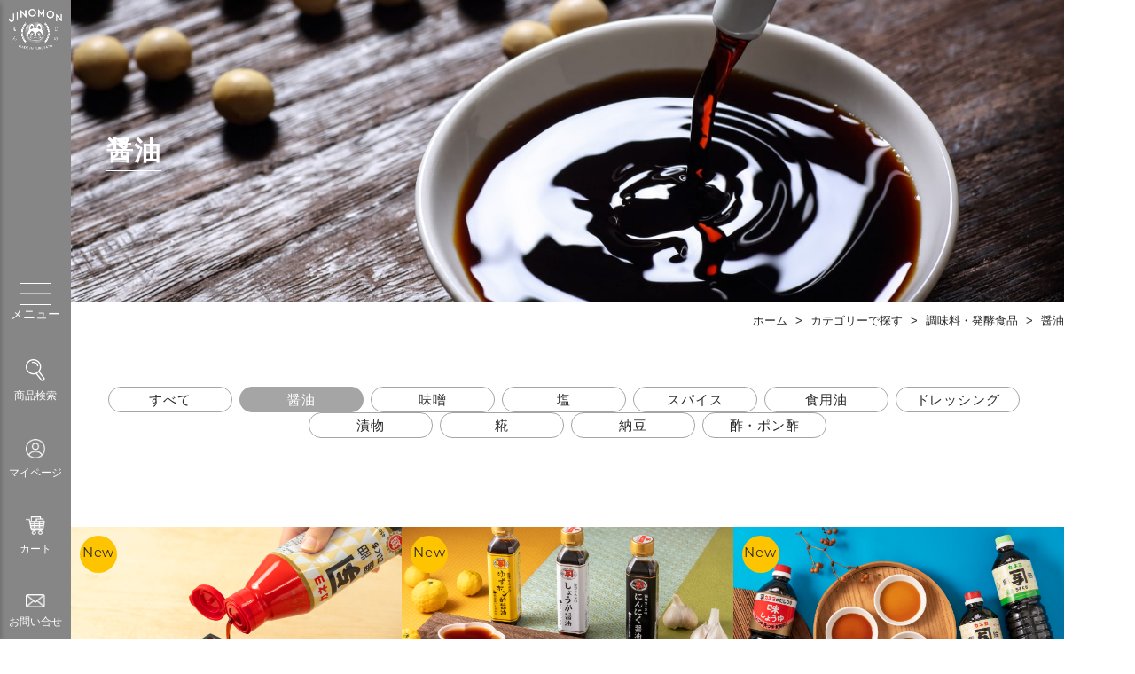

--- FILE ---
content_type: text/html; charset=UTF-8
request_url: https://jinomon.com/product-categories/shoyu/
body_size: 78005
content:
<!DOCTYPE html>
<html lang="ja">

<head>
	<meta charset="UTF-8" />
	<meta name="viewport" content="width=device-width, initial-scale=1">
	
	<!-- Google Tag Manager -->
	<script>(function(w,d,s,l,i){w[l]=w[l]||[];w[l].push({'gtm.start':
	new Date().getTime(),event:'gtm.js'});var f=d.getElementsByTagName(s)[0],
	j=d.createElement(s),dl=l!='dataLayer'?'&l='+l:'';j.async=true;j.src=
	'https://www.googletagmanager.com/gtm.js?id='+i+dl;f.parentNode.insertBefore(j,f);
	})(window,document,'script','dataLayer','GTM-NQFC6N3S');</script>
	<!-- End Google Tag Manager -->
	<link rel="apple-touch-icon" sizes="180x180" href="https://jinomon.com/wjinomonp/wp-content/themes/jinomon/assets/images/common/webclip.png">
	<link rel="shortcut icon" href="https://jinomon.com/wjinomonp/wp-content/themes/jinomon/assets/images/common/favicon.ico" type="image/x-icon">
	<link rel="manifest" href="https://jinomon.com/wjinomonp/wp-content/themes/jinomon/site.webmanifest">
	<link rel="mask-icon" href="https://jinomon.com/wjinomonp/wp-content/themes/jinomon/assets/images/common/safari-pinned-tab.svg" color="#5bbad5">
	<meta name="msapplication-TileColor" content="#da532c">
	<meta name="theme-color" content="#ffffff">
	<link rel="profile" href="http://gmpg.org/xfn/11" />
	<link rel="pingback" href="https://jinomon.com/wjinomonp/xmlrpc.php" />
	<script type="text/javascript" src="//translate.google.com/translate_a/element.js?cb=googleTranslateElementInit"></script>
	<script>
		(function(d) {
			var config = {
					kitId: 'afc0lmv',
					scriptTimeout: 3000,
					async: true
				},
				h = d.documentElement,
				t = setTimeout(function() {
					h.className = h.className.replace(/\bwf-loading\b/g, "") + " wf-inactive";
				}, config.scriptTimeout),
				tk = d.createElement("script"),
				f = false,
				s = d.getElementsByTagName("script")[0],
				a;
			h.className += " wf-loading";
			tk.src = 'https://use.typekit.net/' + config.kitId + '.js';
			tk.async = true;
			tk.onload = tk.onreadystatechange = function() {
				a = this.readyState;
				if (f || a && a != "complete" && a != "loaded") return;
				f = true;
				clearTimeout(t);
				try {
					Typekit.load(config)
				} catch (e) {}
			};
			s.parentNode.insertBefore(tk, s)
		})(document);
	</script>
	<meta name='robots' content='index, follow, max-image-preview:large, max-snippet:-1, max-video-preview:-1' />

	<!-- This site is optimized with the Yoast SEO plugin v21.2 - https://yoast.com/wordpress/plugins/seo/ -->
	<title>醤油 アーカイブ - じのもんオンラインショップ</title>
	<link rel="canonical" href="https://jinomon.com/product-categories/shoyu/" />
	<link rel="next" href="https://jinomon.com/product-categories/shoyu/page/2/" />
	<meta property="og:locale" content="ja_JP" />
	<meta property="og:type" content="article" />
	<meta property="og:title" content="醤油 アーカイブ - じのもんオンラインショップ" />
	<meta property="og:url" content="https://jinomon.com/product-categories/shoyu/" />
	<meta property="og:site_name" content="じのもんオンラインショップ" />
	<meta property="og:image" content="https://jinomon.com/wjinomonp/wp-content/uploads/2023/12/OGP_1200_630.jpg" />
	<meta property="og:image:width" content="1200" />
	<meta property="og:image:height" content="630" />
	<meta property="og:image:type" content="image/jpeg" />
	<meta name="twitter:card" content="summary_large_image" />
	<script type="application/ld+json" class="yoast-schema-graph">{"@context":"https://schema.org","@graph":[{"@type":"CollectionPage","@id":"https://jinomon.com/product-categories/shoyu/","url":"https://jinomon.com/product-categories/shoyu/","name":"醤油 アーカイブ - じのもんオンラインショップ","isPartOf":{"@id":"https://jinomon.com/#website"},"breadcrumb":{"@id":"https://jinomon.com/product-categories/shoyu/#breadcrumb"},"inLanguage":"ja"},{"@type":"BreadcrumbList","@id":"https://jinomon.com/product-categories/shoyu/#breadcrumb","itemListElement":[{"@type":"ListItem","position":1,"name":"ホーム","item":"https://jinomon.com/"},{"@type":"ListItem","position":2,"name":"カテゴリーで探す","item":"https://jinomon.com/product-categories/category/"},{"@type":"ListItem","position":3,"name":"調味料・発酵食品","item":"https://jinomon.com/product-categories/seasoning/"},{"@type":"ListItem","position":4,"name":"醤油"}]},{"@type":"WebSite","@id":"https://jinomon.com/#website","url":"https://jinomon.com/","name":"じのもんオンラインショップ","description":"石川県の特産品をお届け","alternateName":"じのもんオンラインショップ","potentialAction":[{"@type":"SearchAction","target":{"@type":"EntryPoint","urlTemplate":"https://jinomon.com/?s={search_term_string}"},"query-input":"required name=search_term_string"}],"inLanguage":"ja"}]}</script>
	<!-- / Yoast SEO plugin. -->


<link rel="alternate" type="application/rss+xml" title="じのもんオンラインショップ &raquo; フィード" href="https://jinomon.com/feed/" />
<link rel="alternate" type="application/rss+xml" title="じのもんオンラインショップ &raquo; コメントフィード" href="https://jinomon.com/comments/feed/" />
<link rel="alternate" type="application/rss+xml" title="じのもんオンラインショップ &raquo; 醤油 カテゴリー のフィード" href="https://jinomon.com/product-categories/shoyu/feed/" />
<script type="text/javascript">
/* <![CDATA[ */
window._wpemojiSettings = {"baseUrl":"https:\/\/s.w.org\/images\/core\/emoji\/14.0.0\/72x72\/","ext":".png","svgUrl":"https:\/\/s.w.org\/images\/core\/emoji\/14.0.0\/svg\/","svgExt":".svg","source":{"concatemoji":"https:\/\/jinomon.com\/wjinomonp\/wp-includes\/js\/wp-emoji-release.min.js"}};
/*! This file is auto-generated */
!function(i,n){var o,s,e;function c(e){try{var t={supportTests:e,timestamp:(new Date).valueOf()};sessionStorage.setItem(o,JSON.stringify(t))}catch(e){}}function p(e,t,n){e.clearRect(0,0,e.canvas.width,e.canvas.height),e.fillText(t,0,0);var t=new Uint32Array(e.getImageData(0,0,e.canvas.width,e.canvas.height).data),r=(e.clearRect(0,0,e.canvas.width,e.canvas.height),e.fillText(n,0,0),new Uint32Array(e.getImageData(0,0,e.canvas.width,e.canvas.height).data));return t.every(function(e,t){return e===r[t]})}function u(e,t,n){switch(t){case"flag":return n(e,"\ud83c\udff3\ufe0f\u200d\u26a7\ufe0f","\ud83c\udff3\ufe0f\u200b\u26a7\ufe0f")?!1:!n(e,"\ud83c\uddfa\ud83c\uddf3","\ud83c\uddfa\u200b\ud83c\uddf3")&&!n(e,"\ud83c\udff4\udb40\udc67\udb40\udc62\udb40\udc65\udb40\udc6e\udb40\udc67\udb40\udc7f","\ud83c\udff4\u200b\udb40\udc67\u200b\udb40\udc62\u200b\udb40\udc65\u200b\udb40\udc6e\u200b\udb40\udc67\u200b\udb40\udc7f");case"emoji":return!n(e,"\ud83e\udef1\ud83c\udffb\u200d\ud83e\udef2\ud83c\udfff","\ud83e\udef1\ud83c\udffb\u200b\ud83e\udef2\ud83c\udfff")}return!1}function f(e,t,n){var r="undefined"!=typeof WorkerGlobalScope&&self instanceof WorkerGlobalScope?new OffscreenCanvas(300,150):i.createElement("canvas"),a=r.getContext("2d",{willReadFrequently:!0}),o=(a.textBaseline="top",a.font="600 32px Arial",{});return e.forEach(function(e){o[e]=t(a,e,n)}),o}function t(e){var t=i.createElement("script");t.src=e,t.defer=!0,i.head.appendChild(t)}"undefined"!=typeof Promise&&(o="wpEmojiSettingsSupports",s=["flag","emoji"],n.supports={everything:!0,everythingExceptFlag:!0},e=new Promise(function(e){i.addEventListener("DOMContentLoaded",e,{once:!0})}),new Promise(function(t){var n=function(){try{var e=JSON.parse(sessionStorage.getItem(o));if("object"==typeof e&&"number"==typeof e.timestamp&&(new Date).valueOf()<e.timestamp+604800&&"object"==typeof e.supportTests)return e.supportTests}catch(e){}return null}();if(!n){if("undefined"!=typeof Worker&&"undefined"!=typeof OffscreenCanvas&&"undefined"!=typeof URL&&URL.createObjectURL&&"undefined"!=typeof Blob)try{var e="postMessage("+f.toString()+"("+[JSON.stringify(s),u.toString(),p.toString()].join(",")+"));",r=new Blob([e],{type:"text/javascript"}),a=new Worker(URL.createObjectURL(r),{name:"wpTestEmojiSupports"});return void(a.onmessage=function(e){c(n=e.data),a.terminate(),t(n)})}catch(e){}c(n=f(s,u,p))}t(n)}).then(function(e){for(var t in e)n.supports[t]=e[t],n.supports.everything=n.supports.everything&&n.supports[t],"flag"!==t&&(n.supports.everythingExceptFlag=n.supports.everythingExceptFlag&&n.supports[t]);n.supports.everythingExceptFlag=n.supports.everythingExceptFlag&&!n.supports.flag,n.DOMReady=!1,n.readyCallback=function(){n.DOMReady=!0}}).then(function(){return e}).then(function(){var e;n.supports.everything||(n.readyCallback(),(e=n.source||{}).concatemoji?t(e.concatemoji):e.wpemoji&&e.twemoji&&(t(e.twemoji),t(e.wpemoji)))}))}((window,document),window._wpemojiSettings);
/* ]]> */
</script>
<link rel='stylesheet' id='orig-editor-style-css' href='https://jinomon.com/wjinomonp/wp-content/themes/jinomon/assets/css/editor-style.css' type='text/css' media='all' />
<style id='wp-emoji-styles-inline-css' type='text/css'>

	img.wp-smiley, img.emoji {
		display: inline !important;
		border: none !important;
		box-shadow: none !important;
		height: 1em !important;
		width: 1em !important;
		margin: 0 0.07em !important;
		vertical-align: -0.1em !important;
		background: none !important;
		padding: 0 !important;
	}
</style>
<link rel='stylesheet' id='wp-block-library-css' href='https://jinomon.com/wjinomonp/wp-includes/css/dist/block-library/style.min.css' type='text/css' media='all' />
<style id='classic-theme-styles-inline-css' type='text/css'>
/*! This file is auto-generated */
.wp-block-button__link{color:#fff;background-color:#32373c;border-radius:9999px;box-shadow:none;text-decoration:none;padding:calc(.667em + 2px) calc(1.333em + 2px);font-size:1.125em}.wp-block-file__button{background:#32373c;color:#fff;text-decoration:none}
</style>
<style id='global-styles-inline-css' type='text/css'>
body{--wp--preset--color--black: #000000;--wp--preset--color--cyan-bluish-gray: #abb8c3;--wp--preset--color--white: #ffffff;--wp--preset--color--pale-pink: #f78da7;--wp--preset--color--vivid-red: #cf2e2e;--wp--preset--color--luminous-vivid-orange: #ff6900;--wp--preset--color--luminous-vivid-amber: #fcb900;--wp--preset--color--light-green-cyan: #7bdcb5;--wp--preset--color--vivid-green-cyan: #00d084;--wp--preset--color--pale-cyan-blue: #8ed1fc;--wp--preset--color--vivid-cyan-blue: #0693e3;--wp--preset--color--vivid-purple: #9b51e0;--wp--preset--gradient--vivid-cyan-blue-to-vivid-purple: linear-gradient(135deg,rgba(6,147,227,1) 0%,rgb(155,81,224) 100%);--wp--preset--gradient--light-green-cyan-to-vivid-green-cyan: linear-gradient(135deg,rgb(122,220,180) 0%,rgb(0,208,130) 100%);--wp--preset--gradient--luminous-vivid-amber-to-luminous-vivid-orange: linear-gradient(135deg,rgba(252,185,0,1) 0%,rgba(255,105,0,1) 100%);--wp--preset--gradient--luminous-vivid-orange-to-vivid-red: linear-gradient(135deg,rgba(255,105,0,1) 0%,rgb(207,46,46) 100%);--wp--preset--gradient--very-light-gray-to-cyan-bluish-gray: linear-gradient(135deg,rgb(238,238,238) 0%,rgb(169,184,195) 100%);--wp--preset--gradient--cool-to-warm-spectrum: linear-gradient(135deg,rgb(74,234,220) 0%,rgb(151,120,209) 20%,rgb(207,42,186) 40%,rgb(238,44,130) 60%,rgb(251,105,98) 80%,rgb(254,248,76) 100%);--wp--preset--gradient--blush-light-purple: linear-gradient(135deg,rgb(255,206,236) 0%,rgb(152,150,240) 100%);--wp--preset--gradient--blush-bordeaux: linear-gradient(135deg,rgb(254,205,165) 0%,rgb(254,45,45) 50%,rgb(107,0,62) 100%);--wp--preset--gradient--luminous-dusk: linear-gradient(135deg,rgb(255,203,112) 0%,rgb(199,81,192) 50%,rgb(65,88,208) 100%);--wp--preset--gradient--pale-ocean: linear-gradient(135deg,rgb(255,245,203) 0%,rgb(182,227,212) 50%,rgb(51,167,181) 100%);--wp--preset--gradient--electric-grass: linear-gradient(135deg,rgb(202,248,128) 0%,rgb(113,206,126) 100%);--wp--preset--gradient--midnight: linear-gradient(135deg,rgb(2,3,129) 0%,rgb(40,116,252) 100%);--wp--preset--font-size--small: 13px;--wp--preset--font-size--medium: 20px;--wp--preset--font-size--large: 36px;--wp--preset--font-size--x-large: 42px;--wp--preset--spacing--20: 0.44rem;--wp--preset--spacing--30: 0.67rem;--wp--preset--spacing--40: 1rem;--wp--preset--spacing--50: 1.5rem;--wp--preset--spacing--60: 2.25rem;--wp--preset--spacing--70: 3.38rem;--wp--preset--spacing--80: 5.06rem;--wp--preset--shadow--natural: 6px 6px 9px rgba(0, 0, 0, 0.2);--wp--preset--shadow--deep: 12px 12px 50px rgba(0, 0, 0, 0.4);--wp--preset--shadow--sharp: 6px 6px 0px rgba(0, 0, 0, 0.2);--wp--preset--shadow--outlined: 6px 6px 0px -3px rgba(255, 255, 255, 1), 6px 6px rgba(0, 0, 0, 1);--wp--preset--shadow--crisp: 6px 6px 0px rgba(0, 0, 0, 1);}:where(.is-layout-flex){gap: 0.5em;}:where(.is-layout-grid){gap: 0.5em;}body .is-layout-flow > .alignleft{float: left;margin-inline-start: 0;margin-inline-end: 2em;}body .is-layout-flow > .alignright{float: right;margin-inline-start: 2em;margin-inline-end: 0;}body .is-layout-flow > .aligncenter{margin-left: auto !important;margin-right: auto !important;}body .is-layout-constrained > .alignleft{float: left;margin-inline-start: 0;margin-inline-end: 2em;}body .is-layout-constrained > .alignright{float: right;margin-inline-start: 2em;margin-inline-end: 0;}body .is-layout-constrained > .aligncenter{margin-left: auto !important;margin-right: auto !important;}body .is-layout-constrained > :where(:not(.alignleft):not(.alignright):not(.alignfull)){max-width: var(--wp--style--global--content-size);margin-left: auto !important;margin-right: auto !important;}body .is-layout-constrained > .alignwide{max-width: var(--wp--style--global--wide-size);}body .is-layout-flex{display: flex;}body .is-layout-flex{flex-wrap: wrap;align-items: center;}body .is-layout-flex > *{margin: 0;}body .is-layout-grid{display: grid;}body .is-layout-grid > *{margin: 0;}:where(.wp-block-columns.is-layout-flex){gap: 2em;}:where(.wp-block-columns.is-layout-grid){gap: 2em;}:where(.wp-block-post-template.is-layout-flex){gap: 1.25em;}:where(.wp-block-post-template.is-layout-grid){gap: 1.25em;}.has-black-color{color: var(--wp--preset--color--black) !important;}.has-cyan-bluish-gray-color{color: var(--wp--preset--color--cyan-bluish-gray) !important;}.has-white-color{color: var(--wp--preset--color--white) !important;}.has-pale-pink-color{color: var(--wp--preset--color--pale-pink) !important;}.has-vivid-red-color{color: var(--wp--preset--color--vivid-red) !important;}.has-luminous-vivid-orange-color{color: var(--wp--preset--color--luminous-vivid-orange) !important;}.has-luminous-vivid-amber-color{color: var(--wp--preset--color--luminous-vivid-amber) !important;}.has-light-green-cyan-color{color: var(--wp--preset--color--light-green-cyan) !important;}.has-vivid-green-cyan-color{color: var(--wp--preset--color--vivid-green-cyan) !important;}.has-pale-cyan-blue-color{color: var(--wp--preset--color--pale-cyan-blue) !important;}.has-vivid-cyan-blue-color{color: var(--wp--preset--color--vivid-cyan-blue) !important;}.has-vivid-purple-color{color: var(--wp--preset--color--vivid-purple) !important;}.has-black-background-color{background-color: var(--wp--preset--color--black) !important;}.has-cyan-bluish-gray-background-color{background-color: var(--wp--preset--color--cyan-bluish-gray) !important;}.has-white-background-color{background-color: var(--wp--preset--color--white) !important;}.has-pale-pink-background-color{background-color: var(--wp--preset--color--pale-pink) !important;}.has-vivid-red-background-color{background-color: var(--wp--preset--color--vivid-red) !important;}.has-luminous-vivid-orange-background-color{background-color: var(--wp--preset--color--luminous-vivid-orange) !important;}.has-luminous-vivid-amber-background-color{background-color: var(--wp--preset--color--luminous-vivid-amber) !important;}.has-light-green-cyan-background-color{background-color: var(--wp--preset--color--light-green-cyan) !important;}.has-vivid-green-cyan-background-color{background-color: var(--wp--preset--color--vivid-green-cyan) !important;}.has-pale-cyan-blue-background-color{background-color: var(--wp--preset--color--pale-cyan-blue) !important;}.has-vivid-cyan-blue-background-color{background-color: var(--wp--preset--color--vivid-cyan-blue) !important;}.has-vivid-purple-background-color{background-color: var(--wp--preset--color--vivid-purple) !important;}.has-black-border-color{border-color: var(--wp--preset--color--black) !important;}.has-cyan-bluish-gray-border-color{border-color: var(--wp--preset--color--cyan-bluish-gray) !important;}.has-white-border-color{border-color: var(--wp--preset--color--white) !important;}.has-pale-pink-border-color{border-color: var(--wp--preset--color--pale-pink) !important;}.has-vivid-red-border-color{border-color: var(--wp--preset--color--vivid-red) !important;}.has-luminous-vivid-orange-border-color{border-color: var(--wp--preset--color--luminous-vivid-orange) !important;}.has-luminous-vivid-amber-border-color{border-color: var(--wp--preset--color--luminous-vivid-amber) !important;}.has-light-green-cyan-border-color{border-color: var(--wp--preset--color--light-green-cyan) !important;}.has-vivid-green-cyan-border-color{border-color: var(--wp--preset--color--vivid-green-cyan) !important;}.has-pale-cyan-blue-border-color{border-color: var(--wp--preset--color--pale-cyan-blue) !important;}.has-vivid-cyan-blue-border-color{border-color: var(--wp--preset--color--vivid-cyan-blue) !important;}.has-vivid-purple-border-color{border-color: var(--wp--preset--color--vivid-purple) !important;}.has-vivid-cyan-blue-to-vivid-purple-gradient-background{background: var(--wp--preset--gradient--vivid-cyan-blue-to-vivid-purple) !important;}.has-light-green-cyan-to-vivid-green-cyan-gradient-background{background: var(--wp--preset--gradient--light-green-cyan-to-vivid-green-cyan) !important;}.has-luminous-vivid-amber-to-luminous-vivid-orange-gradient-background{background: var(--wp--preset--gradient--luminous-vivid-amber-to-luminous-vivid-orange) !important;}.has-luminous-vivid-orange-to-vivid-red-gradient-background{background: var(--wp--preset--gradient--luminous-vivid-orange-to-vivid-red) !important;}.has-very-light-gray-to-cyan-bluish-gray-gradient-background{background: var(--wp--preset--gradient--very-light-gray-to-cyan-bluish-gray) !important;}.has-cool-to-warm-spectrum-gradient-background{background: var(--wp--preset--gradient--cool-to-warm-spectrum) !important;}.has-blush-light-purple-gradient-background{background: var(--wp--preset--gradient--blush-light-purple) !important;}.has-blush-bordeaux-gradient-background{background: var(--wp--preset--gradient--blush-bordeaux) !important;}.has-luminous-dusk-gradient-background{background: var(--wp--preset--gradient--luminous-dusk) !important;}.has-pale-ocean-gradient-background{background: var(--wp--preset--gradient--pale-ocean) !important;}.has-electric-grass-gradient-background{background: var(--wp--preset--gradient--electric-grass) !important;}.has-midnight-gradient-background{background: var(--wp--preset--gradient--midnight) !important;}.has-small-font-size{font-size: var(--wp--preset--font-size--small) !important;}.has-medium-font-size{font-size: var(--wp--preset--font-size--medium) !important;}.has-large-font-size{font-size: var(--wp--preset--font-size--large) !important;}.has-x-large-font-size{font-size: var(--wp--preset--font-size--x-large) !important;}
.wp-block-navigation a:where(:not(.wp-element-button)){color: inherit;}
:where(.wp-block-post-template.is-layout-flex){gap: 1.25em;}:where(.wp-block-post-template.is-layout-grid){gap: 1.25em;}
:where(.wp-block-columns.is-layout-flex){gap: 2em;}:where(.wp-block-columns.is-layout-grid){gap: 2em;}
.wp-block-pullquote{font-size: 1.5em;line-height: 1.6;}
</style>
<link rel='stylesheet' id='slick_style-css' href='https://jinomon.com/wjinomonp/wp-content/themes/jinomon/assets/css/slick.css' type='text/css' media='all' />
<link rel='stylesheet' id='fontawesome_style-css' href='https://jinomon.com/wjinomonp/wp-content/themes/jinomon/assets/css/fontawesome.css' type='text/css' media='all' />
<link rel='stylesheet' id='aos_style-css' href='https://jinomon.com/wjinomonp/wp-content/themes/jinomon/assets/css/aos.css' type='text/css' media='all' />
<link rel='stylesheet' id='popUp_style-css' href='https://jinomon.com/wjinomonp/wp-content/themes/jinomon/assets/css/magnific-popup.css' type='text/css' media='all' />
<link rel='stylesheet' id='map_style-css' href='https://jinomon.com/wjinomonp/wp-content/themes/jinomon/assets/css/map.css' type='text/css' media='all' />
<link rel='stylesheet' id='site_style-css' href='https://jinomon.com/wjinomonp/wp-content/themes/jinomon/assets/css/style.css' type='text/css' media='all' />
<link rel="EditURI" type="application/rsd+xml" title="RSD" href="https://jinomon.com/wjinomonp/xmlrpc.php?rsd" />

<link rel="icon" href="https://jinomon.com/wjinomonp/wp-content/uploads/2023/11/cropped-webclip-32x32.png" sizes="32x32" />
<link rel="icon" href="https://jinomon.com/wjinomonp/wp-content/uploads/2023/11/cropped-webclip-192x192.png" sizes="192x192" />
<link rel="apple-touch-icon" href="https://jinomon.com/wjinomonp/wp-content/uploads/2023/11/cropped-webclip-180x180.png" />
<meta name="msapplication-TileImage" content="https://jinomon.com/wjinomonp/wp-content/uploads/2023/11/cropped-webclip-270x270.png" />
	<!-- Google tag (gtag.js) -->
	<script async src="https://www.googletagmanager.com/gtag/js?id=G-9Z0SDB14JQ"></script>
	<script>
	  window.dataLayer = window.dataLayer || [];
	  function gtag(){dataLayer.push(arguments);}
	  gtag('js', new Date());

	  gtag('config', 'G-9Z0SDB14JQ');
	</script>
	<script type="text/javascript">
	    (function(c,l,a,r,i,t,y){
	        c[a]=c[a]||function(){(c[a].q=c[a].q||[]).push(arguments)};
	        t=l.createElement(r);t.async=1;t.src="https://www.clarity.ms/tag/"+i;
	        y=l.getElementsByTagName(r)[0];y.parentNode.insertBefore(t,y);
	    })(window, document, "clarity", "script", "rree2kmiup");
	</script>
<!-- Google 構造化データ マークアップ支援ツールが生成した JSON-LD マークアップです。 -->
<script type="application/ld+json">
{
"@context": "http://schema.org",
"@type": "LocalBusiness",
"name": "じのもんオンラインショップ",
"logo": "https://jinomon.com/wjinomonp/wp-content/themes/jinomon/assets/images/common/logo.png",
"image": "https://jinomon.com/wjinomonp/wp-content/uploads/2023/12/TOP_PC_1211.jpg",
"telephone": "076-244-7747",
"email": "info@jinomon.com",
"address": {
"@type": "PostalAddress",
"streetAddress": "西泉1丁目66番地1 スプリングポイントビル 3F",
"addressLocality": "金沢市",
"addressRegion": "石川県",
"addressCountry": "JP",
"postalCode": "921-8043"
},
"url": "https://jinomon.com/"
}
</script>
</head>

<body class="archive tax-product-categories term-shoyu term-114 wp-embed-responsive chrome osx" id="top">
<!-- Google Tag Manager (noscript) -->
<noscript><iframe src="https://www.googletagmanager.com/ns.html?id=GTM-NQFC6N3S"
height="0" width="0" style="display:none;visibility:hidden"></iframe></noscript>
<!-- End Google Tag Manager (noscript) -->
	<div id="mainWrapper">

		<header class="header">
			<div class="header__wrap">
				<div class="header__pc ">
					<a href="https://jinomon.com" class="header__logo">
						<img src="https://jinomon.com/wjinomonp/wp-content/themes/jinomon/assets/images/common/logo.png" srcset="https://jinomon.com/wjinomonp/wp-content/themes/jinomon/assets/images/common/logo@2x.png 2x" alt="Jinomon logo">
					</a>
					<div class="header__pc-wrap">
						<a href="#" class="header__icon-menu header__icon textCenter block">
							<div class="burgerMenu">
								<div></div>
								<div></div>
								<div></div>
							</div>
							<p>メニュー</p>
						</a>
						<a href="#" class="header__icon-search header__icon textCenter block">
							<div class="icon">
								<img src="https://jinomon.com/wjinomonp/wp-content/themes/jinomon/assets/images/common/icon-search.png" alt="Icon Search">
							</div>
							<p>商品検索</p>
						</a>
						<a href="https://jinomon-gift.com/account/" class="header__icon-profile header__icon textCenter block" target="_blank" rel="noopener noreferrer">
							<div class="icon">
								<img src="https://jinomon.com/wjinomonp/wp-content/themes/jinomon/assets/images/common/icon-profile.png" alt="Icon Profile">
							</div>
							<p>マイページ</p>
						</a>
						<a id="cart-button" class="header__icon-cart header__icon textCenter block">
							<div class="icon">
								<img src="https://jinomon.com/wjinomonp/wp-content/themes/jinomon/assets/images/common/icon-cart.png" alt="Icon Cart">
							</div>
							<p>カート</p>
						</a>
						<a href="https://jinomon.com/contact/" class="header__icon-envelope header__icon textCenter block" target="_blank" rel="noopener noreferrer">
							<div class="icon">
								<img src="https://jinomon.com/wjinomonp/wp-content/themes/jinomon/assets/images/common/icon-envelope.png" alt="Icon Envelope">
							</div>
							<p>お問い合せ</p>
						</a>
					</div>
				</div>
				<div class="header__sp">
					<a href="https://jinomon-gift.com/account/" class="header__icon-profile header__icon textCenter block" target="_blank" rel="noopener noreferrer">
						<div class="icon">
							<img src="https://jinomon.com/wjinomonp/wp-content/themes/jinomon/assets/images/common/icon-profile.png" alt="Icon Profile">
						</div>
						<p>マイページ</p>
					</a>
					<a id="cart-button02" class="header__icon-cart header__icon textCenter block">
						<div class="icon">
							<img src="https://jinomon.com/wjinomonp/wp-content/themes/jinomon/assets/images/common/icon-cart.png" alt="Icon Cart">
						</div>
						<p>カート</p>
					</a>
					<a href="https://jinomon.com" class="header__logo">
						<img src="https://jinomon.com/wjinomonp/wp-content/themes/jinomon/assets/images/common/logo_sp.png" srcset="https://jinomon.com/wjinomonp/wp-content/themes/jinomon/assets/images/common/logo_sp@2x.png 2x" alt="Jinomon logo" class="block">
					</a>
					<a href="#" class="header__icon-search header__icon textCenter block">
						<div class="icon">
							<img src="https://jinomon.com/wjinomonp/wp-content/themes/jinomon/assets/images/common/icon-search.png" alt="Icon Search">
						</div>
						<p>商品検索</p>
					</a>
					<a href="#" class="header__icon-menu header__icon textCenter block">
						<div class="burgerMenu">
							<div></div>
							<div></div>
							<div></div>
						</div>
						<p>メニュー</p>
					</a>
				</div>
			</div>
			<div class="header__menu">
				<div class="header__logo flexbox">
					<a href="https://jinomon.com"><img src="https://jinomon.com/wjinomonp/wp-content/themes/jinomon/assets/images/common/logo_menu.png" srcset="https://jinomon.com/wjinomonp/wp-content/themes/jinomon/assets/images/common/logo_menu@2x.png 2x" alt="Jinomon logo"></a>
					<div class="burgerMenu is-open">
						<div></div>
						<div></div>
						<div></div>
					</div>
				</div>
				<div class="header__menu-search">
					<form action="https://jinomon.com/products/" class="search-global">
						<div class="search-global__input relative">
							<input type="text" name="search" required>
							<span><img src="https://jinomon.com/wjinomonp/wp-content/themes/jinomon/assets/images/common/icon-search-gray.png">何かお探しですか？</span>
						</div>
						<button type="submit" hidden></button>
					</form>
				</div>
				<div class="header__menu-otherLinks flexbox">
					<div class="header__menu-otherLinks-item">
						<a href="https://jinomon-gift.com/account/" class="flexbox" target="_blank" rel="noopener noreferrer">
							<div class="icon">
								<img src="https://jinomon.com/wjinomonp/wp-content/themes/jinomon/assets/images/common/icon-profile.png" alt="Icon Profile">
							</div>
							<p>マイページ</p>
						</a>
					</div>
					<div class="header__menu-otherLinks-item">
						<a id="cart-button03" class="flexbox">
							<div class="icon">
								<img src="https://jinomon.com/wjinomonp/wp-content/themes/jinomon/assets/images/common/icon-cart.png" alt="Icon Cart">
							</div>
							<p>カート</p>
						</a>
					</div>
					<div class="header__menu-otherLinks-item">
						<a href="https://jinomon.com/contact/" class="flexbox" target="_blank" rel="noopener noreferrer">
							<div class="icon">
								<img src="https://jinomon.com/wjinomonp/wp-content/themes/jinomon/assets/images/common/icon-envelope.png" alt="Icon Envelope">
							</div>
							<p>お問い合せ</p>
						</a>
					</div>
				</div>
				<div class="header__menu-links">
					<ul id="nav" class="navs"><li id="menu-item-6" class="menu-item menu-item-type-custom menu-item-object-custom menu-item-has-children menu-item-6"><a href="#">About Us<span class="menu-item-description">わたしたちについて</span></a>
<ul class="sub-menu">
	<li id="menu-item-389" class="menu-item menu-item-type-post_type menu-item-object-page menu-item-389"><a href="https://jinomon.com/what-is-jinomon-shop/">じのもんオンラインショップとは</a></li>
</ul>
</li>
<li id="menu-item-8" class="menu-item menu-item-type-custom menu-item-object-custom menu-item-has-children menu-item-8"><a href="#">Item<span class="menu-item-description">商品</span></a>
<ul class="sub-menu">
	<li id="menu-item-448" class="menu-item menu-item-type-post_type menu-item-object-page menu-item-448"><a href="https://jinomon.com/products/">商品一覧</a></li>
	<li id="menu-item-12" class="menu-item menu-item-type-custom menu-item-object-custom menu-item-12"><a href="http://jinomon.com/wjinomonp/about_otameshi/">お試し品</a></li>
	<li id="menu-item-13" class="menu-item menu-item-type-custom menu-item-object-custom menu-item-13"><a href="https://jinomon-gift.com/">じのもんギフトバコ</a></li>
</ul>
</li>
<li id="menu-item-14" class="menu-item menu-item-type-custom menu-item-object-custom menu-item-has-children menu-item-14"><a>Column<span class="menu-item-description">読みもの</span></a>
<ul class="sub-menu">
	<li id="menu-item-449" class="menu-item menu-item-type-post_type_archive menu-item-object-column menu-item-449"><a href="https://jinomon.com/column/">新着一覧</a></li>
	<li id="menu-item-15" class="menu-item menu-item-type-custom menu-item-object-custom menu-item-has-children menu-item-15"><a>エリアで探す</a>
	<ul class="sub-menu">
		<li id="menu-item-18" class="menu-item menu-item-type-custom menu-item-object-custom menu-item-18"><a>エリアで探す</a></li>
		<li id="menu-item-275" class="menu-item menu-item-type-taxonomy menu-item-object-column-categories menu-item-275"><a href="https://jinomon.com/column-categories/area01/">南加賀</a></li>
		<li id="menu-item-277" class="menu-item menu-item-type-taxonomy menu-item-object-column-categories menu-item-277"><a href="https://jinomon.com/column-categories/area02/">白山</a></li>
		<li id="menu-item-278" class="menu-item menu-item-type-taxonomy menu-item-object-column-categories menu-item-278"><a href="https://jinomon.com/column-categories/area04/">能登</a></li>
	</ul>
</li>
</ul>
</li>
<li id="menu-item-176" class="menu-item menu-item-type-custom menu-item-object-custom menu-item-has-children menu-item-176"><a>Topics<span class="menu-item-description">トピックス</span></a>
<ul class="sub-menu">
	<li id="menu-item-429" class="menu-item menu-item-type-taxonomy menu-item-object-categories-topics menu-item-429"><a href="https://jinomon.com/categories-topics/cat01/">道の駅News</a></li>
	<li id="menu-item-178" class="menu-item menu-item-type-custom menu-item-object-custom menu-item-has-children menu-item-178"><a>石川散策ガイド</a>
	<ul class="sub-menu">
		<li id="menu-item-179" class="menu-item menu-item-type-custom menu-item-object-custom menu-item-179"><a>石川散策ガイド</a></li>
		<li id="menu-item-427" class="menu-item menu-item-type-taxonomy menu-item-object-categories-topics menu-item-427"><a href="https://jinomon.com/categories-topics/area06/">南加賀</a></li>
		<li id="menu-item-424" class="menu-item menu-item-type-taxonomy menu-item-object-categories-topics menu-item-424"><a href="https://jinomon.com/categories-topics/area05/">白山</a></li>
		<li id="menu-item-425" class="menu-item menu-item-type-taxonomy menu-item-object-categories-topics menu-item-425"><a href="https://jinomon.com/categories-topics/area04/">金沢</a></li>
		<li id="menu-item-426" class="menu-item menu-item-type-taxonomy menu-item-object-categories-topics menu-item-426"><a href="https://jinomon.com/categories-topics/area03/">能登</a></li>
		<li id="menu-item-423" class="menu-item menu-item-type-taxonomy menu-item-object-categories-topics menu-item-423"><a href="https://jinomon.com/categories-topics/area02/">奥能登</a></li>
	</ul>
</li>
</ul>
</li>
<li id="menu-item-185" class="menu-item menu-item-type-custom menu-item-object-custom menu-item-has-children menu-item-185"><a>Shop Guide<span class="menu-item-description">ショップガイド</span></a>
<ul class="sub-menu">
	<li id="menu-item-187" class="menu-item menu-item-type-custom menu-item-object-custom menu-item-has-children menu-item-187"><a>ガイド</a>
	<ul class="sub-menu">
		<li id="menu-item-894" class="menu-item menu-item-type-custom menu-item-object-custom menu-item-894"><a>ガイド</a></li>
		<li id="menu-item-1610" class="menu-item menu-item-type-post_type menu-item-object-page menu-item-1610"><a href="https://jinomon.com/guide/">ご利用ガイド</a></li>
		<li id="menu-item-197" class="menu-item menu-item-type-post_type menu-item-object-page menu-item-197"><a href="https://jinomon.com/faq/">よくある質問</a></li>
	</ul>
</li>
	<li id="menu-item-186" class="menu-item menu-item-type-custom menu-item-object-custom menu-item-has-children menu-item-186"><a href="http://jinomon.com/wjinomonp/">便利なサービス</a>
	<ul class="sub-menu">
		<li id="menu-item-189" class="menu-item menu-item-type-custom menu-item-object-custom menu-item-189"><a>便利なサービス</a></li>
		<li id="menu-item-907" class="menu-item menu-item-type-post_type menu-item-object-page menu-item-907"><a href="https://jinomon.com/about_otameshi/">お試し品について</a></li>
	</ul>
</li>
	<li id="menu-item-388" class="menu-item menu-item-type-post_type_archive menu-item-object-news menu-item-388"><a href="https://jinomon.com/news/">ショップからのお知らせ</a></li>
</ul>
</li>
</ul>				</div>
				<div class="header__menu-line">
					<a href="https://lin.ee/c8Tp2sB" class="imgWrap" target="_blank" rel="noopener noreferrer">
						<canvas width="308" height="77"></canvas>
						<img src ="https://jinomon.com/wjinomonp/wp-content/themes/jinomon/assets/images/common/line_bnr.jpg" alt="LINEバナー">
					</a>
				</div>
				<ul class="global__sns flexbox">
					<li class="global__sns-item">
						<a href="https://twitter.com/jinomonfavo" class="global__sns-link" target="_blank" rel="noopener noreferrer"><i class="fab fa-x-twitter"></i></a>
					</li>
					<li class="global__sns-item">
						<a href="https://www.instagram.com/jinomon_official/" class="global__sns-link" target="_blank" rel="noopener noreferrer"><i class="fab fa-instagram"></i></a>
					</li>
					<li class="global__sns-item">
						<a href="https://www.youtube.com/@jinomon093" class="global__sns-link" target="_blank" rel="noopener noreferrer"><i class="fab fa-youtube"></i></a>
					</li>
				</ul>
				<div class="header__menu-store">
					<a href="https://jinomon.com/open_info/" class="relative block">出店をご希望の方</a>
				</div>
				<div class="header__menu-terms">
					<ul class="flexbox">
						<li><a href="https://jinomon-gift.com/policies/legal-notice" class="block relative" target="_blank" rel="noopener noreferrer">特定商取引法に基づく表記</a></li>
						<li><a href="https://jinomon-gift.com/policies/privacy-policy" class="block relative" target="_blank" rel="noopener noreferrer">プライバシーポリシー</a></li>
						<li><a href="https://jinomon-gift.com/policies/terms-of-service" class="block relative" target="_blank" rel="noopener noreferrer">利用規約</a></li>
					</ul>
				</div>
			</div>
			<div class="header__search">
				<div class="header__logo flexbox">
					<a href="https://jinomon.com"><img src="https://jinomon.com/wjinomonp/wp-content/themes/jinomon/assets/images/common/logo_menu.png" srcset="https://jinomon.com/wjinomonp/wp-content/themes/jinomon/assets/images/common/logo_menu@2x.png 2x" alt="Jinomon logo"></a>
					<div class="burgerMenu is-open">
						<div></div>
						<div></div>
						<div></div>
					</div>
				</div>
				<div class="header__menu-search">
					<form action="https://jinomon.com/products/" class="search-global">
						<div class="search-global__input relative">
							<input type="text" name="search" required>
							<span><img src="https://jinomon.com/wjinomonp/wp-content/themes/jinomon/assets/images/common/icon-search-gray.png">何かお探しですか？</span>
						</div>
						<button type="submit" hidden></button>
					</form>
				</div>
				<div class="header__menu-links">
					<ul id="nav" class="navs"><li id="menu-item-19" class="menu-item menu-item-type-custom menu-item-object-custom menu-item-has-children menu-item-19"><a href="http://jinomon.com/wjinomonp">エリアで探す</a>
<ul class="sub-menu">
	<li id="menu-item-532" class="menu-item menu-item-type-taxonomy menu-item-object-product-categories menu-item-532"><a href="https://jinomon.com/product-categories/area06/">南加賀</a></li>
	<li id="menu-item-531" class="menu-item menu-item-type-taxonomy menu-item-object-product-categories menu-item-531"><a href="https://jinomon.com/product-categories/area05/">白山</a></li>
	<li id="menu-item-530" class="menu-item menu-item-type-taxonomy menu-item-object-product-categories menu-item-530"><a href="https://jinomon.com/product-categories/area04/">金沢</a></li>
	<li id="menu-item-529" class="menu-item menu-item-type-taxonomy menu-item-object-product-categories menu-item-529"><a href="https://jinomon.com/product-categories/area03/">能登</a></li>
	<li id="menu-item-528" class="menu-item menu-item-type-taxonomy menu-item-object-product-categories menu-item-528"><a href="https://jinomon.com/product-categories/area02/">奥能登</a></li>
</ul>
</li>
<li id="menu-item-21" class="menu-item menu-item-type-custom menu-item-object-custom menu-item-has-children menu-item-21"><a href="http://jinomon.com/wjinomonp">カテゴリーで探す</a>
<ul class="sub-menu">
	<li id="menu-item-600" class="menu-item menu-item-type-taxonomy menu-item-object-product-categories menu-item-600"><a href="https://jinomon.com/product-categories/agricultural/">農産物</a></li>
	<li id="menu-item-533" class="menu-item menu-item-type-taxonomy menu-item-object-product-categories menu-item-533"><a href="https://jinomon.com/product-categories/seafood/">海産物</a></li>
	<li id="menu-item-534" class="menu-item menu-item-type-taxonomy menu-item-object-product-categories menu-item-534"><a href="https://jinomon.com/product-categories/meat/">精肉・肉加工品</a></li>
	<li id="menu-item-535" class="menu-item menu-item-type-taxonomy menu-item-object-product-categories menu-item-535"><a href="https://jinomon.com/product-categories/noodles/">麺類・惣菜</a></li>
	<li id="menu-item-536" class="menu-item menu-item-type-taxonomy menu-item-object-product-categories current-product-categories-ancestor menu-item-536"><a href="https://jinomon.com/product-categories/seasoning/">調味料・発酵食品</a></li>
	<li id="menu-item-537" class="menu-item menu-item-type-taxonomy menu-item-object-product-categories menu-item-537"><a href="https://jinomon.com/product-categories/sweets/">スイーツ・お菓子</a></li>
	<li id="menu-item-538" class="menu-item menu-item-type-taxonomy menu-item-object-product-categories menu-item-538"><a href="https://jinomon.com/product-categories/bread_jam/">パン・ジャム</a></li>
	<li id="menu-item-539" class="menu-item menu-item-type-taxonomy menu-item-object-product-categories menu-item-539"><a href="https://jinomon.com/product-categories/beverages/">飲料</a></li>
	<li id="menu-item-540" class="menu-item menu-item-type-taxonomy menu-item-object-product-categories menu-item-540"><a href="https://jinomon.com/product-categories/dairy/">豆腐・乳製品・卵</a></li>
	<li id="menu-item-541" class="menu-item menu-item-type-taxonomy menu-item-object-product-categories menu-item-541"><a href="https://jinomon.com/product-categories/health_beauty/">ヘルス・ビューティ</a></li>
	<li id="menu-item-542" class="menu-item menu-item-type-taxonomy menu-item-object-product-categories menu-item-542"><a href="https://jinomon.com/product-categories/craft/">工芸品</a></li>
	<li id="menu-item-543" class="menu-item menu-item-type-taxonomy menu-item-object-product-categories menu-item-543"><a href="https://jinomon.com/product-categories/generalgoods/">生活雑貨</a></li>
</ul>
</li>
<li id="menu-item-217" class="menu-item menu-item-type-custom menu-item-object-custom menu-item-has-children menu-item-217"><a href="http://jinomon.com/wjinomonp">ギフト目的で探す</a>
<ul class="sub-menu">
	<li id="menu-item-218" class="menu-item menu-item-type-custom menu-item-object-custom menu-item-has-children menu-item-218"><a>季節の贈り物</a>
	<ul class="sub-menu">
		<li id="menu-item-581" class="menu-item menu-item-type-taxonomy menu-item-object-product-categories menu-item-581"><a href="https://jinomon.com/product-categories/oseibo/">お歳暮</a></li>
		<li id="menu-item-582" class="menu-item menu-item-type-taxonomy menu-item-object-product-categories menu-item-582"><a href="https://jinomon.com/product-categories/ochugen/">お中元</a></li>
		<li id="menu-item-583" class="menu-item menu-item-type-taxonomy menu-item-object-product-categories menu-item-583"><a href="https://jinomon.com/product-categories/newyear/">お年賀</a></li>
		<li id="menu-item-584" class="menu-item menu-item-type-taxonomy menu-item-object-product-categories menu-item-584"><a href="https://jinomon.com/product-categories/keiro/">敬老の日</a></li>
		<li id="menu-item-585" class="menu-item menu-item-type-taxonomy menu-item-object-product-categories menu-item-585"><a href="https://jinomon.com/product-categories/mother/">母の日</a></li>
		<li id="menu-item-586" class="menu-item menu-item-type-taxonomy menu-item-object-product-categories menu-item-586"><a href="https://jinomon.com/product-categories/father/">父の日</a></li>
	</ul>
</li>
	<li id="menu-item-219" class="menu-item menu-item-type-custom menu-item-object-custom menu-item-has-children menu-item-219"><a>身近な人に贈る</a>
	<ul class="sub-menu">
		<li id="menu-item-587" class="menu-item menu-item-type-taxonomy menu-item-object-product-categories menu-item-587"><a href="https://jinomon.com/product-categories/marriage/">結婚・出産祝い</a></li>
		<li id="menu-item-588" class="menu-item menu-item-type-taxonomy menu-item-object-product-categories menu-item-588"><a href="https://jinomon.com/product-categories/marriage_re/">結婚・出産内祝い</a></li>
		<li id="menu-item-589" class="menu-item menu-item-type-taxonomy menu-item-object-product-categories menu-item-589"><a href="https://jinomon.com/product-categories/school/">入学・進学祝い</a></li>
		<li id="menu-item-590" class="menu-item menu-item-type-taxonomy menu-item-object-product-categories menu-item-590"><a href="https://jinomon.com/product-categories/newlife/">新生活応援</a></li>
		<li id="menu-item-597" class="menu-item menu-item-type-taxonomy menu-item-object-product-categories menu-item-597"><a href="https://jinomon.com/product-categories/recovery/">快気祝い</a></li>
		<li id="menu-item-598" class="menu-item menu-item-type-taxonomy menu-item-object-product-categories menu-item-598"><a href="https://jinomon.com/product-categories/funeral_re/">法要・香典返し</a></li>
	</ul>
</li>
	<li id="menu-item-221" class="menu-item menu-item-type-custom menu-item-object-custom menu-item-has-children menu-item-221"><a href="http://jinomon.com/wjinomonp">法人向け</a>
	<ul class="sub-menu">
		<li id="menu-item-591" class="menu-item menu-item-type-taxonomy menu-item-object-product-categories menu-item-591"><a href="https://jinomon.com/product-categories/promotion/">プロモーション</a></li>
		<li id="menu-item-592" class="menu-item menu-item-type-taxonomy menu-item-object-product-categories menu-item-592"><a href="https://jinomon.com/product-categories/shareholder/">株主優待</a></li>
		<li id="menu-item-593" class="menu-item menu-item-type-taxonomy menu-item-object-product-categories menu-item-593"><a href="https://jinomon.com/product-categories/welfare/">福利厚生</a></li>
		<li id="menu-item-594" class="menu-item menu-item-type-taxonomy menu-item-object-product-categories menu-item-594"><a href="https://jinomon.com/product-categories/prize/">景品・記念品</a></li>
		<li id="menu-item-595" class="menu-item menu-item-type-taxonomy menu-item-object-product-categories menu-item-595"><a href="https://jinomon.com/product-categories/ochugen_co/">お中元</a></li>
		<li id="menu-item-596" class="menu-item menu-item-type-taxonomy menu-item-object-product-categories menu-item-596"><a href="https://jinomon.com/product-categories/gift22_co/">お歳暮・お年賀</a></li>
	</ul>
</li>
</ul>
</li>
<li id="menu-item-240" class="menu-item menu-item-type-custom menu-item-object-custom menu-item-has-children menu-item-240"><a href="http://jinomon.com/wjinomonp">特集で探す</a>
<ul class="sub-menu">
	<li id="menu-item-896" class="menu-item menu-item-type-custom menu-item-object-custom menu-item-896"><a>ただいま準備中</a></li>
</ul>
</li>
<li id="menu-item-252" class="menu-item menu-item-type-custom menu-item-object-custom menu-item-has-children menu-item-252"><a href="http://jinomon.com/wjinomonp">その他の商品</a>
<ul class="sub-menu">
	<li id="menu-item-253" class="menu-item menu-item-type-custom menu-item-object-custom menu-item-253"><a>お試し品で探す（ただいま準備中）</a></li>
</ul>
</li>
</ul>				</div>
			</div>
		</header> <!-- .header -->
		<main>
							<div class="lpWrapper">
				
<div class="lpBnr relative">
			<div class="lpBnrCategory">
			<div class="lpBnrCategory__img imgWrap">
				<canvas width="1144" height="348"></canvas>
									<img src="https://jinomon.com/wjinomonp/wp-content/uploads/2023/12/cat_shoyu.jpg" alt="醤油">
								<h2 class="lpBnrCategory__ttl"><span>醤油</span></h2>
			</div>
			<div class="lpBnr__breadcrumbs">
				<p id="breadcrumbs"><span><span><a href="https://jinomon.com/">ホーム</a></span> &gt; <span><a href="https://jinomon.com/product-categories/category/">カテゴリーで探す</a></span> &gt; <span><a href="https://jinomon.com/product-categories/seasoning/">調味料・発酵食品</a></span> &gt; <span class="breadcrumb_last" aria-current="page">醤油</span></span></p>			</div>
		</div>
	</div> <!-- .lpBnr -->

<div id="contentFull">
	<div class="entry">
		<div class="lpCategory">
    <div class="list01__links flexbox">
        <!-- 孫カテゴリーが存在する場合 -->
                    <div class="list01__links-item"><a href="https://jinomon.com/product-categories/seasoning/" class="list01__links-link">すべて</a></div>
        
                    <div class="list01__links-item"><a href="https://jinomon.com/product-categories/shoyu/" class="list01__links-link active">醤油</a></div>
                    <div class="list01__links-item"><a href="https://jinomon.com/product-categories/miso/" class="list01__links-link ">味噌</a></div>
                    <div class="list01__links-item"><a href="https://jinomon.com/product-categories/salt/" class="list01__links-link ">塩</a></div>
                    <div class="list01__links-item"><a href="https://jinomon.com/product-categories/spices/" class="list01__links-link ">スパイス</a></div>
                    <div class="list01__links-item"><a href="https://jinomon.com/product-categories/oil/" class="list01__links-link ">食用油</a></div>
                    <div class="list01__links-item"><a href="https://jinomon.com/product-categories/dressing/" class="list01__links-link ">ドレッシング</a></div>
                    <div class="list01__links-item"><a href="https://jinomon.com/product-categories/pickles/" class="list01__links-link ">漬物</a></div>
                    <div class="list01__links-item"><a href="https://jinomon.com/product-categories/koji/" class="list01__links-link ">糀</a></div>
                    <div class="list01__links-item"><a href="https://jinomon.com/product-categories/natto/" class="list01__links-link ">納豆</a></div>
                    <div class="list01__links-item"><a href="https://jinomon.com/product-categories/vinegar/" class="list01__links-link ">酢・ポン酢</a></div>
            </div>
                <ul class="col3 flexbox">
                
                    <li class="col3__item new-arrive">
                        <a href="https://jinomon.com/products/1166-01/" class="col3__link hover-anim">
                            <div class="imgWrap">
                                <canvas width="427" height="248"></canvas>
                                                                            <img src="https://jinomon.com/wjinomonp/wp-content/uploads/2026/01/ca295125f550c9da0852631eaf74083d-scaled.jpg" alt="カネヨ醤油　こいくち醤油密封ボトルセット" class="lazy">
                                                                    </div>
                            <div class="content-info">
                                <p class="arrive">カネヨ醤油　こいくち醤油密封ボトルセット</p>
                                                                <p class="price">2,106<span>円(税込)</span></p>
                            </div>
                        </a>
                    </li>

                
                    <li class="col3__item new-arrive">
                        <a href="https://jinomon.com/products/1165-01/" class="col3__link hover-anim">
                            <div class="imgWrap">
                                <canvas width="427" height="248"></canvas>
                                                                            <img src="https://jinomon.com/wjinomonp/wp-content/uploads/2026/01/fe489a0b6be0134f0eb7e36316a6506f-scaled.jpg" alt="カネヨ醤油　簡単かけるだけセット" class="lazy">
                                                                    </div>
                            <div class="content-info">
                                <p class="arrive">カネヨ醤油　簡単かけるだけセット</p>
                                                                <p class="price">2,938<span>円(税込)</span></p>
                            </div>
                        </a>
                    </li>

                
                    <li class="col3__item new-arrive">
                        <a href="https://jinomon.com/products/1164-01/" class="col3__link hover-anim">
                            <div class="imgWrap">
                                <canvas width="427" height="248"></canvas>
                                                                            <img src="https://jinomon.com/wjinomonp/wp-content/uploads/2026/01/46b3a9dcef515220e7b05f7ff43fcd59-scaled.jpg" alt="カネヨ醤油　お醤油ギフトセット（大）" class="lazy">
                                                                    </div>
                            <div class="content-info">
                                <p class="arrive">カネヨ醤油　お醤油ギフトセット（大）</p>
                                                                <p class="price">2,765<span>円(税込)</span></p>
                            </div>
                        </a>
                    </li>

                
                    <li class="col3__item new-arrive">
                        <a href="https://jinomon.com/products/1163-01/" class="col3__link hover-anim">
                            <div class="imgWrap">
                                <canvas width="427" height="248"></canvas>
                                                                            <img src="https://jinomon.com/wjinomonp/wp-content/uploads/2026/01/a79c375e7a7a4d5d93c81db5b94b0d58-scaled.jpg" alt="カネヨ醤油　能登の醤油蔵セットA" class="lazy">
                                                                    </div>
                            <div class="content-info">
                                <p class="arrive">カネヨ醤油　能登の醤油蔵セットA</p>
                                                                <p class="price">3,218<span>円(税込)</span></p>
                            </div>
                        </a>
                    </li>

                
                    <li class="col3__item new-arrive">
                        <a href="https://jinomon.com/products/1162-01/" class="col3__link hover-anim">
                            <div class="imgWrap">
                                <canvas width="427" height="248"></canvas>
                                                                            <img src="https://jinomon.com/wjinomonp/wp-content/uploads/2026/01/d302f7894b072312b2d8666778f47683.jpg" alt="カネヨ醤油　こいくち醤油1L×6本入り" class="lazy">
                                                                    </div>
                            <div class="content-info">
                                <p class="arrive">カネヨ醤油　こいくち醤油1L×6本入り</p>
                                                                <p class="price">2,916<span>円(税込)</span></p>
                            </div>
                        </a>
                    </li>

                
                    <li class="col3__item ">
                        <a href="https://jinomon.com/products/products-1115-01/" class="col3__link hover-anim">
                            <div class="imgWrap">
                                <canvas width="427" height="248"></canvas>
                                                                            <img src="https://jinomon.com/wjinomonp/wp-content/uploads/2025/07/3741a58f7bc7f22e6e363e8c13674b27-e1752039095571.jpeg" alt="井村醤油と玄米麹【2023年度第1期おもてなしセレクション受賞】" class="lazy">
                                                                    </div>
                            <div class="content-info">
                                <p class="arrive">井村醤油と玄米麹【2023年度第1期おもてなしセレクション受賞】</p>
                                                                <p class="price">984<span>円(税込)</span></p>
                            </div>
                        </a>
                    </li>

                
                    <li class="col3__item ">
                        <a href="https://jinomon.com/products/products-1110-01/" class="col3__link hover-anim">
                            <div class="imgWrap">
                                <canvas width="427" height="248"></canvas>
                                                                            <img src="https://jinomon.com/wjinomonp/wp-content/uploads/2025/07/c5e1fa31eb47b5506191cd7767555d48-e1751954179451.jpeg" alt="たけのこごはんの素 (2合炊用)" class="lazy">
                                                                    </div>
                            <div class="content-info">
                                <p class="arrive">たけのこごはんの素 (2合炊用)</p>
                                                                <p class="price">626<span>円(税込)</span></p>
                            </div>
                        </a>
                    </li>

                
                    <li class="col3__item ">
                        <a href="https://jinomon.com/products/1037-01/" class="col3__link hover-anim">
                            <div class="imgWrap">
                                <canvas width="427" height="248"></canvas>
                                                                            <img src="https://jinomon.com/wjinomonp/wp-content/uploads/2025/02/d61294f98233cd0b82bf14090e039784.jpeg" alt="加賀ピッツァ 野菜のベーシック" class="lazy">
                                                                    </div>
                            <div class="content-info">
                                <p class="arrive">加賀ピッツァ 野菜のベーシック</p>
                                                                <ul class="tags">
                                                                    <li class="tag tag--reito">
                                    冷凍                                    </li>
                                                                    </ul>
                                                                <p class="price">1,180<span>円(税込)</span></p>
                            </div>
                        </a>
                    </li>

                
                    <li class="col3__item ">
                        <a href="https://jinomon.com/products/1036-01/" class="col3__link hover-anim">
                            <div class="imgWrap">
                                <canvas width="427" height="248"></canvas>
                                                                            <img src="https://jinomon.com/wjinomonp/wp-content/uploads/2025/02/8ef15f440639b307ced75cf14708ceb4.jpeg" alt="加賀ピッツァ 鮭と玉ねぎのほんのり甘いピッツァ" class="lazy">
                                                                    </div>
                            <div class="content-info">
                                <p class="arrive">加賀ピッツァ 鮭と玉ねぎのほんのり甘いピッツァ</p>
                                                                <ul class="tags">
                                                                    <li class="tag tag--reito">
                                    冷凍                                    </li>
                                                                    </ul>
                                                                <p class="price">1,380<span>円(税込)</span></p>
                            </div>
                        </a>
                    </li>

                
                    <li class="col3__item ">
                        <a href="https://jinomon.com/products/1035-01/" class="col3__link hover-anim">
                            <div class="imgWrap">
                                <canvas width="427" height="248"></canvas>
                                                                            <img src="https://jinomon.com/wjinomonp/wp-content/uploads/2025/02/5788b19e9aa71bb72c3823a607324ffb.jpeg" alt="加賀ピッツァ ホタテとマスカルポーネのまったりピッツァ" class="lazy">
                                                                    </div>
                            <div class="content-info">
                                <p class="arrive">加賀ピッツァ ホタテとマスカルポーネのまったりピッツァ</p>
                                                                <ul class="tags">
                                                                    <li class="tag tag--reito">
                                    冷凍                                    </li>
                                                                    </ul>
                                                                <p class="price">1,480<span>円(税込)</span></p>
                            </div>
                        </a>
                    </li>

                
                    <li class="col3__item ">
                        <a href="https://jinomon.com/products/1034-01/" class="col3__link hover-anim">
                            <div class="imgWrap">
                                <canvas width="427" height="248"></canvas>
                                                                            <img src="https://jinomon.com/wjinomonp/wp-content/uploads/2025/02/e47175c86eaf52680362ff9e749a39ef-e1741055064579.jpeg" alt="加賀ピッツァ エビとマスカルポーネのまったりピッツァ" class="lazy">
                                                                    </div>
                            <div class="content-info">
                                <p class="arrive">加賀ピッツァ エビとマスカルポーネのまったりピッツァ</p>
                                                                <ul class="tags">
                                                                    <li class="tag tag--reito">
                                    冷凍                                    </li>
                                                                    </ul>
                                                                <p class="price">1,480<span>円(税込)</span></p>
                            </div>
                        </a>
                    </li>

                
                    <li class="col3__item ">
                        <a href="https://jinomon.com/products/236-01/" class="col3__link hover-anim">
                            <div class="imgWrap">
                                <canvas width="427" height="248"></canvas>
                                                                            <img src="https://jinomon.com/wjinomonp/wp-content/uploads/2024/07/2bb5c73d50beac7f8067b50b09af9a6f-e1721357821191.jpg" alt="橋栄醤油みその厳選調味料3種" class="lazy">
                                                                    </div>
                            <div class="content-info">
                                <p class="arrive">橋栄醤油みその厳選調味料3種</p>
                                                                <p class="price">1,600<span>円(税込)</span></p>
                            </div>
                        </a>
                    </li>

                
                    <li class="col3__item ">
                        <a href="https://jinomon.com/products/172/" class="col3__link hover-anim">
                            <div class="imgWrap">
                                <canvas width="427" height="248"></canvas>
                                                                            <img src="https://jinomon.com/wjinomonp/wp-content/uploads/2023/12/W6A6506.jpg" alt="天然醸造醤油&#038;トマトドレッシング" class="lazy">
                                                                    </div>
                            <div class="content-info">
                                <p class="arrive">天然醸造醤油&#038;トマトドレッシング</p>
                                                                <p class="price">1,650<span>円(税込)</span></p>
                            </div>
                        </a>
                    </li>

                
                    <li class="col3__item ">
                        <a href="https://jinomon.com/products/173/" class="col3__link hover-anim">
                            <div class="imgWrap">
                                <canvas width="427" height="248"></canvas>
                                                                            <img src="https://jinomon.com/wjinomonp/wp-content/uploads/2023/12/W6A7110.jpg" alt="昆布・梅・柚子のポン酢" class="lazy">
                                                                    </div>
                            <div class="content-info">
                                <p class="arrive">昆布・梅・柚子のポン酢</p>
                                                                <p class="price">1,735<span>円(税込)</span></p>
                            </div>
                        </a>
                    </li>

                
                    <li class="col3__item ">
                        <a href="https://jinomon.com/products/174/" class="col3__link hover-anim">
                            <div class="imgWrap">
                                <canvas width="427" height="248"></canvas>
                                                                            <img src="https://jinomon.com/wjinomonp/wp-content/uploads/2023/12/e67ffdf6aa3bf6846c1b6b85fcdf2281.jpg" alt="杉樽醤油、柚子ポン酢、 昆布ポン酢" class="lazy">
                                                                    </div>
                            <div class="content-info">
                                <p class="arrive">杉樽醤油、柚子ポン酢、 昆布ポン酢</p>
                                                                <p class="price">3,280<span>円(税込)</span></p>
                            </div>
                        </a>
                    </li>

                            </ul>
            <div class="pagination flexbox">
                            </div>
                        <div class="lpCategory__mv">
        <h2 class="siteTtl02 textCenter"><span>最近チェックした商品</span></h2>
                        <p class="notfound textCenter">該当する商品がみつかりませんでした。</p>
                </div>
</div>	</div>
</div>

									</div> <!-- .lpWrapper -->
								</main>
				<a href="#top" class="scroll-up"><img src="https://jinomon.com/wjinomonp/wp-content/themes/jinomon/assets/images/common/scrollUp-arrow.png" alt="Icon Arrow Up" class="lazy"></a>
				<div class="fixed__bnr">
					<a href="https://lin.ee/c8Tp2sB" class="fixed__bnr-link" target="_blank" rel="noopener noreferrer">
						<img src="https://jinomon.com/wjinomonp/wp-content/themes/jinomon/assets/images/common/line_fixed_bnr.jpg" class="fixed__bnr-img" alt="LINEバナー">
					</a>
					<span class="closeMark"></span>
				</div>
				<footer class="footer">
					<div class="footer__top">
						<div class="footer__site-wrap">
							<ul id="nav" class="footer__site flexbox"><li id="menu-item-390" class="menu-item menu-item-type-post_type menu-item-object-page menu-item-390"><a href="https://jinomon.com/what-is-jinomon-shop/">じのもんオンラインショップとは</a></li>
<li id="menu-item-391" class="menu-item menu-item-type-post_type_archive menu-item-object-news menu-item-391"><a href="https://jinomon.com/news/">ショップからのお知らせ</a></li>
<li id="menu-item-1609" class="menu-item menu-item-type-post_type menu-item-object-page menu-item-1609"><a href="https://jinomon.com/guide/">ご利用ガイド</a></li>
<li id="menu-item-881" class="menu-item menu-item-type-post_type menu-item-object-page menu-item-881"><a href="https://jinomon.com/open_info/">出店をご希望の方</a></li>
<li id="menu-item-524" class="menu-item menu-item-type-post_type menu-item-object-page menu-item-524"><a href="https://jinomon.com/contact/">お問い合せ</a></li>
<li id="menu-item-601" class="menu-item menu-item-type-custom menu-item-object-custom menu-item-601"><a href="https://store-ink.jp">運営会社</a></li>
</ul>						</div>
						<div class="footer__site-wrap">
							<ul id="nav" class="footer__site footer__site--white flexbox"><li id="menu-item-300" class="menu-item menu-item-type-custom menu-item-object-custom menu-item-300"><a href="https://liff.line.me/2000161143-Q6w35mNO?rid=10">LINE友だち登録</a></li>
</ul>						</div>
						<h2 class="footer__ttl textCenter">関連サイト</h2>
													<ul class="footer__relatedSite flexbox">
								
									<li class="footer__relatedSite-item">
										<a href="https://ishikawa.favo-web.jp/" class="footer__relatedSite-link" target="_blank" rel="noopener noreferrer">
											<div class="imgWrap">
												<canvas width="229" height="98"></canvas>
												<img src="https://jinomon.com/wjinomonp/wp-content/uploads/2023/11/footer_bnr01.jpg" alt="Bnr0" class="lazy">
											</div>
										</a>
									</li>

								
									<li class="footer__relatedSite-item">
										<a href="https://store-ink.jp" class="footer__relatedSite-link" target="_blank" rel="noopener noreferrer">
											<div class="imgWrap">
												<canvas width="229" height="98"></canvas>
												<img src="https://jinomon.com/wjinomonp/wp-content/uploads/2023/11/footer_bnr02.jpg" alt="Bnr1" class="lazy">
											</div>
										</a>
									</li>

								
									<li class="footer__relatedSite-item">
										<a href="https://favogroup.jp" class="footer__relatedSite-link" target="_blank" rel="noopener noreferrer">
											<div class="imgWrap">
												<canvas width="229" height="98"></canvas>
												<img src="https://jinomon.com/wjinomonp/wp-content/uploads/2023/11/footer_bnr03.jpg" alt="Bnr2" class="lazy">
											</div>
										</a>
									</li>

								
									<li class="footer__relatedSite-item">
										<a href="" class="footer__relatedSite-link" target="_blank" rel="noopener noreferrer">
											<div class="imgWrap">
												<canvas width="229" height="98"></canvas>
												<img src="https://jinomon.com/wjinomonp/wp-content/uploads/2025/04/footerbanner_onlineshop.jpg" alt="Bnr3" class="lazy">
											</div>
										</a>
									</li>

															</ul>
												<h2 class="footer__ttl textCenter">じのもん公式SNSアカウント</h2>
						<ul class="global__sns flexbox">
							<li class="global__sns-item">
								<a href="https://twitter.com/jinomonfavo" class="global__sns-link" target="_blank" rel="noopener noreferrer"><i class="fab fa-x-twitter"></i></a>
							</li>
							<li class="global__sns-item">
								<a href="https://www.instagram.com/jinomon_official/" class="global__sns-link" target="_blank" rel="noopener noreferrer"><i class="fab fa-instagram"></i></a>
							</li>
							<li class="global__sns-item">
								<a href="https://www.youtube.com/@jinomon093" class="global__sns-link" target="_blank" rel="noopener noreferrer"><i class="fab fa-youtube"></i></a>
							</li>
						</ul>
					</div>
					<div class="footer__bot">
						<ul class="footer__botLink flexbox">
							<li class="footer__botLink-item">
								<a href="https://jinomon-gift.com/policies/legal-notice" class="footer__botLink-link" target="_blank" rel="noopener noreferrer">特定商取引法に基づく表記</a>
							</li>
							<li class="footer__botLink-item">
								<a href="https://jinomon-gift.com/policies/privacy-policy" class="footer__botLink-link" target="_blank" rel="noopener noreferrer">プライバシーポリシー</a>
							</li>
							<li class="footer__botLink-item">
								<a href="https://jinomon-gift.com/policies/terms-of-service" class="footer__botLink-link" target="_blank" rel="noopener noreferrer">利用規約</a>
							</li>
						</ul>
					</div>
					<!-- 全ページ共通カートボタン用 -->
					<div id="product-hidden-btn" style="display:none !important;"></div>
				</footer> <!-- .footer -->

				</div><!-- #mainWrapper -->
				<script type="text/javascript" src="https://jinomon.com/wjinomonp/wp-content/themes/jinomon/assets/js/jquery-3.4.1.min.js" id="jquery_script-js"></script>
<script type="text/javascript" src="https://jinomon.com/wjinomonp/wp-content/themes/jinomon/assets/js/slick.min.js" id="slick_script-js"></script>
<script type="text/javascript" src="https://jinomon.com/wjinomonp/wp-content/themes/jinomon/assets/js/jquery.lazyload.min.js" id="lazy_script-js"></script>
<script type="text/javascript" src="https://jinomon.com/wjinomonp/wp-content/themes/jinomon/assets/js/aos.js" id="aos_script-js"></script>
<script type="text/javascript" src="https://jinomon.com/wjinomonp/wp-content/themes/jinomon/assets/js/jquery.magnific-popup.min.js" id="popUp_script-js"></script>
<script type="text/javascript" src="https://jinomon.com/wjinomonp/wp-content/themes/jinomon/assets/js/map.js" id="map_script-js"></script>
<script type="text/javascript" id="site_script-js-before">
/* <![CDATA[ */
const ajaxurl= "https://jinomon.com/wjinomonp/wp-admin/admin-ajax.php";
/* ]]> */
</script>
<script type="text/javascript" src="https://jinomon.com/wjinomonp/wp-content/themes/jinomon/assets/js/scripts.min.js" id="site_script-js"></script>
				<script src="//sdks.shopifycdn.com/buy-button/latest/buy-button-storefront.min.js"></script>
				<script>
					// ShopifyストアのドメインとAPIキーを設定
					const shopifyDomain = 'travel-brochure.myshopify.com';
					const apiKey = '9dd52ed6b2dd2360a966a0b4b86a35d8';

					// Buy Buttonコンポーネントの設定
					const component = ShopifyBuy.buildClient({
						domain: shopifyDomain,
						storefrontAccessToken: apiKey
					});

					ui = ShopifyBuy.UI.init(component);

					document.addEventListener('DOMContentLoaded', function() {
						// カート情報を表示するボタンにクリックイベントを追加
						function toggleCartVisibility() {
							const cartElement = document.querySelector('.shopify-buy-frame--cart');
							// カートの表示/非表示を切り替える
							cartElement.classList.toggle('is-initialized');
							cartElement.classList.toggle('is-active');
							setTimeout(() => {
								cartElement.classList.toggle('is-visible');
							}, 2000);

							const cartButtonCartClass = document.getElementById('closeBtn__cart');
							cartButtonCartClass.classList.toggle('is-active');
						}

						function toggleCartVisibility02() {
							const cartElement02 = document.querySelector('.shopify-buy-frame--cart');
							// カートの非表示
							cartElement02.classList.remove('is-initialized');
							cartElement02.classList.remove('is-active');
							// class制御
							const cartButtonCartClass = document.getElementById('closeBtn__cart');
							cartButtonCartClass.classList.remove('is-active');
						}

						const cartButton = document.getElementById('cart-button');
						const cartButtonSp = document.getElementById('cart-button02');
						const cartButtonSpMenu = document.getElementById('cart-button03');
						const cartButtonCart = document.getElementById('closeBtn__cart');


						cartButton.addEventListener('click', toggleCartVisibility);
						cartButtonSp.addEventListener('click', toggleCartVisibility);
						cartButtonSpMenu.addEventListener('click', toggleCartVisibility);
						cartButtonCart.addEventListener('click', toggleCartVisibility02);

						quantityDecrementButtons.forEach(button => {
							button.addEventListener('click', function(event) {
								event.stopPropagation();
								// ここに追加の処理が必要であれば追加
							});
						});
					});
				</script>
				<!-- ▼▼▼ 全ページ共通カートボタン用ダミー ▼▼▼ -->
				<script type="text/javascript">
					/*<![CDATA[*/ ! function() {
						var t;

						function o() {
							var t = ShopifyBuy.buildClient({
								domain: "travel-brochure.myshopify.com",
								storefrontAccessToken: "9dd52ed6b2dd2360a966a0b4b86a35d8"
							});
							ShopifyBuy.UI.onReady(t).then(function(t) {
								t.createComponent("product", {
									id: "8046909423840",
									node: document.getElementById("product-hidden-btn"),
									moneyFormat: "%C2%A5%7B%7Bamount_no_decimals%7D%7D",
									options: {
										product: {
											iframe: !1,
											styles: {
												product: {}
											},
											contents: {
												img: !1,
												title: !1,
												price: !1
											}
										},
										modalProduct: {
											contents: {
												img: !1,
												imgWithCarousel: !0,
												button: !1,
												buttonWithQuantity: !0
											},
											styles: {
												product: {}
											}
										},
										option: {},
										cart: {
											iframe: !1,
											text: {
												total: "合計",
												button: "購入手続きへ"
											},
											popup: !1
										}
									}
								})
							})
						}
						window.ShopifyBuy && window.ShopifyBuy.UI ? o() : (t = document.createElement("script"), t.async = !0, t.src = "//sdks.shopifycdn.com/buy-button/latest/buy-button-storefront.min.js", (document.getElementsByTagName("head")[0] || document.getElementsByTagName("body")[0]).appendChild(t), t.onload = o)
					}(); /*]]>*/
				</script>
				<!-- ▲▲▲ 全ページ共通カートボタン用ダミー ▲▲▲ -->
				<link href="//sdks.shopifycdn.com/buy-button/latest/buybutton.css" rel="stylesheet" type="text/css" />
				<style>
					#closeBtn__cart.is-active {
						position: fixed;
						top: 0px;
						right: 0;
						z-index: 2147483648;
						width: 60px;
						height: 60px;
						cursor: pointer;
					}

					.shopify-buy-frame--cart iframe {
						display: block !important;
					}

					.shopify-buy-frame--cart.is-active {
						visibility: visible;
					}

					.shopify-buy__cart__notice,
					.shopify-buy-frame--toggle {
						display: none !important;
					}

					.shopify-buy-frame--cart .shopify-buy__quantity {
						border-left: 1px solid #d3dbe2;
					}

					.shopify-buy__btn--close {
						top: 0;
						color: #767676;
					}

					.shopify-buy__btn--close:hover {
						color: #767676;
						transform: scale(1);
					}

					.shopify-buy__btn {
						background-color: #292929;
					}

					.shopify-buy__btn:hover,
					.shopify-buy__btn:visited,
					.shopify-buy__btn:focus {
						background-color: #a5a5a5;
					}
				</style>

								<p id="closeBtn__cart"></p>
				</body>

				</html>

--- FILE ---
content_type: text/css
request_url: https://jinomon.com/wjinomonp/wp-content/themes/jinomon/assets/css/editor-style.css
body_size: 5597
content:
@charset "UTF-8";
body .editor-styles-wrapper .wp-block-button {
  margin: 45px 0 0;
}
@media screen and (max-width: 767px) {
  body .editor-styles-wrapper .wp-block-button {
    margin: 16px 0 0;
    padding: 0 15px;
  }
}
body .editor-styles-wrapper .wp-element-button {
  background: #a5a5a5;
  font-size: 18px;
  font-weight: 600;
  color: #fff;
  position: relative;
  padding: 7px 15px;
  padding-right: 26px;
  max-width: 380px;
  display: block;
  margin: 0 auto;
}
@media screen and (max-width: 991px) {
  body .editor-styles-wrapper .wp-element-button {
    font-size: 15px;
  }
}
body .editor-styles-wrapper .wp-element-button::after {
  content: "";
  background: url("../images/common/arrow-global.png") center/contain no-repeat;
  width: 9px;
  height: 10px;
  position: absolute;
  right: 20px;
  top: 50%;
  -webkit-transform: translateY(-50%);
          transform: translateY(-50%);
}
/*******************************************************
 *
 * Gutenberg styles
 *
*******************************************************/
/* .wyswyg > * + * {
  margin-bottom: 20px;
}
.wyswyg .wp-block-heading:first-child {
  margin-top: 0;
} */
body .editor-styles-wrapper h1,
body .editor-styles-wrapper h2,
body .editor-styles-wrapper h3,
body .editor-styles-wrapper h4,
body .editor-styles-wrapper h5,
body .editor-styles-wrapper h6,
body .editor-styles-wrapper .faux-heading {
  -webkit-font-feature-settings: "lnum";
          font-feature-settings: "lnum";
  font-variant-numeric: lining-nums;
  font-weight: 600;
  letter-spacing: -0.0415625em;
  line-height: 1.25;
  margin: 4rem 0 3rem;
}
@media screen and (max-width: 768px) {
  body .editor-styles-wrapper h1,
  body .editor-styles-wrapper h2,
  body .editor-styles-wrapper h3,
  body .editor-styles-wrapper h4,
  body .editor-styles-wrapper h5,
  body .editor-styles-wrapper h6,
  body .editor-styles-wrapper .faux-heading {
    margin: 13.5rem 0 6rem;
  }
}
body .editor-styles-wrapper h1,
body .editor-styles-wrapper .heading-size-1 {
  font-size: 2.6rem;
  font-weight: 800;
  line-height: 1.138888889;
}
@media screen and (max-width: 768px) {
  body .editor-styles-wrapper h1,
  body .editor-styles-wrapper .heading-size-1 {
    font-size: 2.4rem;
  }
}
body .editor-styles-wrapper h2,
body .editor-styles-wrapper .heading-size-2 {
  font-size: 2.4rem;
}
@media screen and (max-width: 768px) {
  body .editor-styles-wrapper h2,
  body .editor-styles-wrapper .heading-size-2 {
    font-size: 2.2rem;
  }
}
body .editor-styles-wrapper h3,
body .editor-styles-wrapper .heading-size-3 {
  font-size: 2.2rem;
}
@media screen and (max-width: 768px) {
  body .editor-styles-wrapper h3,
  body .editor-styles-wrapper .heading-size-3 {
    font-size: 2rem;
  }
}
body .editor-styles-wrapper h4,
body .editor-styles-wrapper .heading-size-4 {
  font-size: 2rem;
}
@media screen and (max-width: 768px) {
  body .editor-styles-wrapper h4,
  body .editor-styles-wrapper .heading-size-4 {
    font-size: 1.8rem;
  }
}
body .editor-styles-wrapper h5,
body .editor-styles-wrapper .heading-size-5 {
  font-size: 1.8rem;
}
@media screen and (max-width: 768px) {
  body .editor-styles-wrapper h5,
  body .editor-styles-wrapper .heading-size-5 {
    font-size: 1.6rem;
  }
}
body .editor-styles-wrapper h6,
body .editor-styles-wrapper .heading-size-6 {
  font-size: 1.6rem;
  letter-spacing: 0.03125em;
  text-transform: uppercase;
}
@media screen and (max-width: 768px) {
  body .editor-styles-wrapper h6,
  body .editor-styles-wrapper .heading-size-6 {
    font-size: 1.4rem;
  }
}
body .editor-styles-wrapper .aligncenter {
  display: block;
  margin: 0 auto;
}
body .editor-styles-wrapper .alignright {
  float: right;
}
body .editor-styles-wrapper .alignleft {
  float: left;
}
body .editor-styles-wrapper ul, body .editor-styles-wrapper ol,
body .editor-styles-wrapper p {
  font-weight: 600;
}
body .editor-styles-wrapper table {
  border: 0.1rem solid #dcd7ca;
  border-collapse: collapse;
  border-spacing: 0;
  empty-cells: show;
  font-size: 1.6rem;
  margin: 4rem 0;
  max-width: 100%;
  overflow: hidden;
  width: 100%;
}
body .editor-styles-wrapper .alignleft > table {
  margin: 0;
}
body .editor-styles-wrapper .alignright > table {
  margin: 0;
}
body .editor-styles-wrapper th,
body .editor-styles-wrapper td {
  border: 0.1rem solid #dcd7ca;
  line-height: 1.4;
  margin: 0;
  font-weight: 600;
  overflow: visible;
  padding: 0.5em;
}
body .editor-styles-wrapper caption {
  background: #dcd7ca;
  font-weight: 600;
  padding: 0.5em;
  text-align: center;
}
body .editor-styles-wrapper thead {
  vertical-align: bottom;
  white-space: nowrap;
}
body .editor-styles-wrapper th {
  font-weight: 600;
}
body .editor-styles-wrapper .wp-block-button {
  display: block;
  width: 100%;
}
@media screen and (max-width: 768px) {
  body .editor-styles-wrapper .wp-block-button {
    display: inline-block;
  }
}
body .editor-styles-wrapper .wp-element-button {
  border-radius: 0;
}

/*******************************************************
 *
 * Gutenberg custom block styles
 *
*******************************************************/
body .editor-styles-wrapper .org-ttls-block.aligncenter {
  text-align: center;
}
body .editor-styles-wrapper .org-ttls-block.alignleft {
  text-align: left;
}
body .editor-styles-wrapper .org-ttls-block.alignright {
  text-align: right;
}
body .editor-styles-wrapper .org-ttls-block.h3 {
  font-size: 22px;
  font-weight: 600;
  margin: 0 0 20px;
}
body .editor-styles-wrapper .org-ttls-block.h2 {
  font-size: 30px;
  font-weight: 600;
  margin: 0 0 28px;
}
@media screen and (max-width: 767px) {}

--- FILE ---
content_type: text/css
request_url: https://jinomon.com/wjinomonp/wp-content/themes/jinomon/assets/css/map.css
body_size: 4389
content:
.sectionMap .sectionTitle {
  margin-bottom: 50px
}

@media screen and (max-width:749px) {
  .sectionMap .sectionTitle {
    margin-bottom: 30px
  }
}

.sectionMap .rich-text__blocks {
  max-width: 100%;
  margin-left: auto !important;
  margin-right: auto !important
}

.sectionMap_inner {
  display: -webkit-box;
  display: -ms-flexbox;
  display: flex;
  -webkit-box-align: center;
  -ms-flex-align: center;
  align-items: center;
  -webkit-box-pack: center;
  -ms-flex-pack: center;
  justify-content: center;
  -ms-flex-wrap: wrap;
  flex-wrap: wrap
}

@media screen and (max-width:749px) {
  .sectionMap_inner {
    display: block
  }
}

.sectionMap_box {
  -webkit-box-flex: 1;
  -ms-flex: 1 0 390px;
  flex: 1 0 390px;
  text-align: center
}

.sectionMap_map {
  -webkit-box-flex: 0;
  -ms-flex: 0 0 750px;
  flex: 0 0 750px;
  position: relative
}

@media screen and (max-width:749px) {
  .sectionMap_map img {
    max-width: 100%;
    height: auto
  }
}

.sectionMap_frame {
  z-index: 9;
  position: absolute;
  top: 0;
  left: 0
}

.sectionMap_frame img {
  width: 100%
}

.sectionMap_base {
  width: 100%;
  margin: 0 auto;
  position: relative
}

.sectionMap .base {
  position: relative;
  z-index: 1;
  padding: 0;
  margin: 0
}

.sectionMap .map_base {
  fill: #fff
}

.sectionMap .map_frame {
  fill: none;
  stroke: #727171;
  stroke-miterlimit: 10;
  stroke-width: 1px
}

.sectionMap .map_button {
  z-index: 2;
  position: absolute;
  top: 50%;
  left: 50%;
  margin: 0;
  padding: 0;
  -webkit-transition: none;
  transition: none
}

.sectionMap .map_button a {
  background: black;
  display: block;
  text-align: center;
  text-decoration: none;
  border-radius: 100px;
  color: white;
  padding: 7px 20px;
  min-width: 103px;
  -webkit-transition: all 300ms;
  transition: all 300ms
}

@media screen and (max-width:749px) {
  .sectionMap .map_button a {
    padding: 1.5vw 1.8vw;
    min-width: 26vw
  }
}

.sectionMap .map_button a .label {
  line-height: 1.2;
  display: block;
  font-size: 14px;
  font-weight: bold
}

@media screen and (max-width:749px) {
  .sectionMap .map_button a .label {
    font-size: 2.8vw
  }
}

.sectionMap .map_button a .en {
  line-height: 1;
  display: block;
  font-size: 9px
}

.sectionMap #button_okunoto {
  top: 1.5%;
  left: 30.5%;
}

.sectionMap #button_okunoto a {
  background-color: #2540B6
}

.sectionMap #button_noto {
  top: 32%;
  left: 19.5%
}

.sectionMap #button_noto a {
  background-color: #61B1BA
}

.sectionMap #button_minamikaga {
  top: 56.5%;
  left: -2.5%;
}

.sectionMap #button_minamikaga a {
  background-color: #D54734
}

.sectionMap #button_kanazawa {
  top: 54%;
  left: 55.5%
}

.sectionMap #button_kanazawa a {
  background-color: #57AA4C
}

.sectionMap #button_hakusan {
  top: 78.5%;
  left: 55.5%
}

.sectionMap #button_hakusan a {
  background-color: #EF824B
}

.sectionMap .map_area path {
  -webkit-transition: all 300ms;
  transition: all 300ms
}

.sectionMap .map_area.off path,
.sectionMap .map_area.passive path {
  fill: #cacaca !important
}

.sectionMap .map_area.passive a {
  pointer-events: none
}

.sectionMap #area_okunoto path {
  fill: #2540B6
}

.sectionMap #area_okunoto.on path {
  fill: #2540B6
}

.sectionMap #area_noto path {
  fill: #61B1BA
}

.sectionMap #area_noto.on path {
  fill: #61B1BA
}

.sectionMap #area_minamikaga path {
  fill: #D54734
}

.sectionMap #area_minamikaga.on path {
  fill: #D54734
}

.sectionMap #area_kanazawa path {
  fill: #57AA4C
}

.sectionMap #area_kanazawa.on path {
  fill: #57AA4C
}

.sectionMap #area_hakusan path {
  fill: #EF824B
}

.sectionMap #area_hakusan.on path {
  fill: #EF824B
}

.sectionMap .map_button.off a,
.sectionMap .map_button.passive a {
  color: white !important;
  background-color: #979797 !important
}

.sectionMap .map_button.passive {
  pointer-events: none
}

.sectionMap_base {
  max-width: 560px;
}

.sectionMap .map_base {
  fill: #fff;
}

.sectionMap_map {
  margin-top: 15px;
}


.sectionMap .h3+div {
  margin-top: 0;
}

@media screen and (max-width:991px){
  .sectionMap_map {
    width: calc(100% + 30px);
    left: -15px;
  }
  .sectionMap #button_okunoto {
    top: 3.5%;
    left: 35.5%;
  }
  .sectionMap #button_noto {
    top: 30%;
    left: 22.5%;
  }
  .sectionMap #button_minamikaga {
    top: 56.5%;
    left: 6.5%;
  }
  .sectionMap #button_hakusan {
    top: 80.5%;
    left: 56.5%;
  }
  
}

--- FILE ---
content_type: text/css
request_url: https://jinomon.com/wjinomonp/wp-content/themes/jinomon/assets/css/style.css
body_size: 86764
content:
@charset "UTF-8";
/*******************************************************
 *
 * Common
 *
 *******************************************************/
* {
  -webkit-box-sizing: border-box;
          box-sizing: border-box;
}

html {
  font-size: 62.5%;
  overflow-x: hidden;
}

body {
  position: relative;
  padding: 0;
  margin: 0;
  background: #fff;
  color: #292929;
  font-size: 16px;
  font-family: "Noto Sans", sans-serif;
  letter-spacing: 0.05em;
  line-height: 1.5;
  overflow: hidden;
}
@media screen and (max-width: 991px) {
  body {
    font-size: 14px;
  }
}

canvas {
  width: 100%;
  display: block;
  background-size: cover;
  background-repeat: no-repeat;
  background-position: center center;
  background-color: #292929;
}

img,
iframe {
  max-width: 100%;
}

ul {
  list-style: none;
  margin: 0;
  padding: 0;
}

p {
  margin: 0;
  padding: 0;
}

h1,
h2,
h3,
h4 {
  margin: 0;
}

a,
a:hover {
  outline: none;
  text-decoration: none;
  -webkit-transition: 0.3s ease-in-out;
  transition: 0.3s ease-in-out;
}

.textCenter {
  text-align: center;
}

.textUppercase {
  text-transform: uppercase;
}

.block {
  display: block;
}

.relative {
  position: relative;
}

.flexbox {
  display: -webkit-box;
  display: -ms-flexbox;
  display: flex;
  -ms-flex-wrap: wrap;
      flex-wrap: wrap;
}

.flexboxCenter {
  display: -webkit-box;
  display: -ms-flexbox;
  display: flex;
  -webkit-box-pack: center;
      -ms-flex-pack: center;
          justify-content: center;
  -webkit-box-align: center;
      -ms-flex-align: center;
          align-items: center;
}

.flexboxSpaceBetween {
  display: -webkit-box;
  display: -ms-flexbox;
  display: flex;
  -webkit-box-orient: vertical;
  -webkit-box-direction: normal;
      -ms-flex-direction: column;
          flex-direction: column;
  -webkit-box-pack: center;
      -ms-flex-pack: center;
          justify-content: center;
  -webkit-box-align: center;
      -ms-flex-align: center;
          align-items: center;
}
@media (min-width: 992px) {
  .flexboxSpaceBetween {
    -webkit-box-orient: horizontal;
    -webkit-box-direction: normal;
        -ms-flex-direction: row;
            flex-direction: row;
    -webkit-box-pack: justify;
        -ms-flex-pack: justify;
            justify-content: space-between;
    -webkit-box-align: unset;
        -ms-flex-align: unset;
            align-items: unset;
  }
}

.flexboxSpaceBetweenTop {
  display: -webkit-box;
  display: -ms-flexbox;
  display: flex;
  -webkit-box-align: start;
      -ms-flex-align: start;
          align-items: flex-start;
  -webkit-box-pack: justify;
      -ms-flex-pack: justify;
          justify-content: space-between;
}

.flexboxSpaceBetweenCenter {
  display: -webkit-box;
  display: -ms-flexbox;
  display: flex;
  -webkit-box-align: center;
      -ms-flex-align: center;
          align-items: center;
  -webkit-box-pack: justify;
      -ms-flex-pack: justify;
          justify-content: space-between;
}

.flexboxSpaceBetweenEnd {
  display: -webkit-box;
  display: -ms-flexbox;
  display: flex;
  -webkit-box-align: end;
      -ms-flex-align: end;
          align-items: flex-end;
  -webkit-box-pack: justify;
      -ms-flex-pack: justify;
          justify-content: space-between;
}

.hiddenSp {
  display: none;
}
@media (min-width: 992px) {
  .hiddenSp {
    display: block !important;
  }
}

@media (min-width: 992px) {
  .hiddenPc {
    display: none;
  }
}

.scroll-up {
  position: absolute;
  bottom: 20px;
  right: 20px;
  z-index: 2;
  height: 40px;
  width: 40px;
  background: #fff;
  border: 1px solid #292929;
  border-radius: 100%;
  display: -webkit-box;
  display: -ms-flexbox;
  display: flex;
  -webkit-box-align: center;
      -ms-flex-align: center;
          align-items: center;
  -webkit-box-pack: center;
      -ms-flex-pack: center;
          justify-content: center;
}
.scroll-up img {
  -o-object-fit: contain;
     object-fit: contain;
  width: 18px;
}
.scroll-up.fsu {
  position: fixed;
}

/*******************************************************
 *
 * Gutenberg default size
 *
*******************************************************/
body {
  --wp--preset--font-size--small: 12px;
  --wp--preset--font-size--medium: 14px;
  --wp--preset--font-size--large: 18px;
  --wp--preset--font-size--x-large: 32px;
}
@media screen and (min-width: 992px) {
  body {
    --wp--preset--font-size--small: 13px;
    --wp--preset--font-size--medium: 16px;
    --wp--preset--font-size--large: 20px;
    --wp--preset--font-size--x-large: 30px;
  }
}

/*******************************************************
 *
 * Image Wrapper
 *
 *******************************************************/
.imgWrap {
  position: relative;
}

.imgWrap img {
  position: absolute;
  width: 100%;
  height: 100%;
  top: 0;
  left: 0;
  -o-object-fit: cover;
     object-fit: cover;
  z-index: 1;
}

/*******************************************************
 *
 * Hover Image Animation
 *
*******************************************************/
.hover-anim .imgWrap {
  overflow: hidden;
}
.hover-anim .imgWrap img {
  -webkit-transition: 1s all;
  transition: 1s all;
}
@media screen and (min-width: 992px) {
  .hover-anim:hover .imgWrap img {
    -webkit-transform: scale(1.2, 1.2);
            transform: scale(1.2, 1.2);
    -webkit-transition: 1s all;
    transition: 1s all;
  }
}

/*******************************************************
 *
 * Hover opacitty Animation
 *
*******************************************************/
.hover-opacity, .topInfo .col3__link, .topArrival__notice-link, .lpBnrSingleProduct .slider-productNav .slick-dots li {
  -webkit-transition: 1s all;
  transition: 1s all;
}
@media screen and (min-width: 992px) {
  .hover-opacity:hover, .topInfo .col3__link:hover, .topArrival__notice-link:hover, .lpBnrSingleProduct .slider-productNav .slick-dots li:hover {
    -webkit-transition: 1s all;
    transition: 1s all;
    opacity: 0.6;
  }
}

/*******************************************************
 *
 * Container
 *
 *******************************************************/
.container {
  max-width: 1080px;
  width: 100%;
  margin: 0 auto;
}
@media screen and (max-width: 991px) {
  .container {
    padding: 0 15px;
  }
}
.container-sm {
  max-width: 750px;
}

/*******************************************************
 *
 * Global Button
 *
 *******************************************************/
.singleProduct .shopify-buy-frame--product {
  min-width: auto;
  max-width: 100%;
}
@media screen and (max-width: 767px) {
  .singleProduct .shopify-buy-frame--product {
    width: 100%;
  }
}

.shopify-buy__layout-vertical .shopify-buy__product__variant-selectors {
  max-width: 100% !important;
}

.singleProduct .shopify-buy-frame--product .shopify-buy__product {
  position: relative;
  margin: 0;
  max-width: none;
  width: 100%;
  overflow: visible;
}

.singleProduct .shopify-buy__btn-wrapper {
  margin: 0;
}

@media screen and (max-width: 991px) {
  body .shopify-buy__product {
    min-width: unset;
  }
}

.singleProduct .shopify-buy__btn {
  background: #292929;
  font-size: 18px;
  font-weight: 600;
  color: #fff;
  position: relative;
  padding: 10px 15px;
  padding-right: 26px;
  width: 380px;
  display: block;
  margin: 0 auto;
  border-radius: 20px;
}
@media screen and (max-width: 991px) {
  .singleProduct .shopify-buy__btn {
    font-size: 15px;
    margin-top: 20px !important;
    width: 100%;
    padding: 15px 0;
    border-radius: 100px;
  }
}
.singleProduct .shopify-buy__btn::after {
  content: "";
  background: url("../images/common/arrow-global.png") center/contain no-repeat;
  width: 9px;
  height: 10px;
  position: absolute;
  right: 20px;
  top: 50%;
  -webkit-transform: translateY(-50%);
          transform: translateY(-50%);
}
@media screen and (max-width: 991px) {
  .singleProduct .shopify-buy__btn::after {
    right: 12px;
  }
}
.singleProduct .shopify-buy__btn:visited, .singleProduct .shopify-buy__btn:focus, .singleProduct .shopify-buy__btn:hover {
  background: #a5a5a5;
}

.siteBtn, .wyswyg .wp-block-button {
  margin: 45px 0 0;
}
@media screen and (max-width: 767px) {
  .siteBtn, .wyswyg .wp-block-button {
    margin: 16px 0 0;
    padding: 0 15px;
  }
}
.siteBtn01, .wyswyg a.wp-element-button {
  background: #a5a5a5;
  font-size: 18px;
  color: #fff;
  position: relative;
  padding: 7px 15px;
  padding-right: 26px;
  max-width: 380px;
  display: block;
  margin: 0 auto;
}
@media screen and (max-width: 991px) {
  .siteBtn01, .wyswyg a.wp-element-button {
    font-size: 15px;
  }
}
.siteBtn01::after, .wyswyg a.wp-element-button::after {
  content: "";
  background: url("../images/common/arrow-global.png") center/contain no-repeat;
  width: 9px;
  height: 10px;
  position: absolute;
  right: 20px;
  top: 50%;
  -webkit-transform: translateY(-50%);
          transform: translateY(-50%);
}
@media screen and (min-width: 992px) {
  .siteBtn01:hover, .wyswyg a.wp-element-button:hover {
    background: #292929;
  }
}

.siteBtn-more {
  display: -webkit-box;
  display: -ms-flexbox;
  display: flex;
  -webkit-box-pack: center;
      -ms-flex-pack: center;
          justify-content: center;
  -webkit-box-align: center;
      -ms-flex-align: center;
          align-items: center;
  max-width: 150px;
  position: relative;
  font-size: 18px;
  margin: 55px auto 0;
  border: 1px solid #292929;
  padding: 10px;
  color: #292929;
}
.siteBtn-more.is-hidden {
  display: none;
}
@media screen and (min-width: 992px) {
  .siteBtn-more:hover {
    opacity: 0.6;
  }
}
@media screen and (max-width: 991px) {
  .siteBtn-more {
    font-size: 15px;
    padding-block: 8px;
    margin-block: 37px 0;
  }
}
.siteBtn-more::after {
  content: "";
  background: url("../images/common/arrow-global.png") center/contain no-repeat;
  width: 9px;
  height: 10px;
  -webkit-transform: rotate(90deg);
          transform: rotate(90deg);
  filter: invert(1);
  -webkit-filter: invert(1);
  margin-left: 12px;
}

/*******************************************************
 *
 * Global Title
 *
 *******************************************************/
.siteTtl01 {
  margin: 0 0 60px;
}
.siteTtl01__eng {
  font-size: 30px;
  font-family: "montserrat", sans-serif;
  padding: 0 0 28px;
}
.siteTtl01__eng::after {
  content: "";
  position: absolute;
  bottom: 0;
  left: 50%;
  -webkit-transform: translateX(-50%);
          transform: translateX(-50%);
  height: 25px;
  width: 1px;
  background: #707070;
}
.siteTtl01__jap {
  margin: 10px 0 0;
}
@media screen and (max-width: 991px) {
  .siteTtl01__jap {
    font-size: 14px;
  }
}

.siteTtl02 {
  margin: 0 0 60px;
}
@media screen and (max-width: 991px) {
  .siteTtl02 {
    margin: 0 0 42px;
  }
}
.siteTtl02 span {
  font-size: 18px;
  display: inline-block;
  border-bottom: 2px solid #292929;
  padding: 0 0 5px;
}

/*******************************************************
 *
 * Global Lists
 *
 *******************************************************/
.list01 {
  display: -webkit-box;
  display: -ms-flexbox;
  display: flex;
  -webkit-box-pack: center;
      -ms-flex-pack: center;
          justify-content: center;
  -webkit-box-align: center;
      -ms-flex-align: center;
          align-items: center;
  margin: 0 0 60px;
}
@media screen and (max-width: 991px) {
  .list01 {
    -webkit-box-orient: vertical;
    -webkit-box-direction: normal;
        -ms-flex-direction: column;
            flex-direction: column;
    padding: 0 15px;
  }
}
.list01__lbl {
  margin: 0 30px 0 0;
}
@media screen and (max-width: 991px) {
  .list01__lbl {
    margin: 0 0 30px 0;
  }
}
.list01__links {
  display: -webkit-box;
  display: -ms-flexbox;
  display: flex;
  -webkit-box-align: center;
      -ms-flex-align: center;
          align-items: center;
  -ms-flex-wrap: wrap;
      flex-wrap: wrap;
}
@media screen and (max-width: 991px) {
  .list01__links {
    margin: -20px -5px 0;
  }
}
.list01__links-link {
  color: #292929;
  display: block;
  border-radius: 30px;
  border: 1px solid #a5a5a5;
  line-height: 1;
  padding: 5px 18px;
}
@media screen and (max-width: 991px) {
  .list01__links-link {
    font-size: 11px;
    padding: 7px 10px;
    text-align: center;
  }
}
.list01__links-link:hover, .list01__links-link.active {
  background: #a5a5a5;
  color: #fff;
}
@media screen and (max-width: 991px) {
  .list01__links-item {
    width: 33.33%;
    padding: 20px 5px 0;
  }
}
.list01__links-item:not(:last-child) {
  margin-right: 8px;
}
@media screen and (max-width: 991px) {
  .list01__links-item:not(:last-child) {
    margin-right: 0;
  }
}

/*******************************************************
 *
 * Global Column
 *
 *******************************************************/
.col3 {
  margin: -35px 0 0;
}
.col3__item {
  width: 33.33%;
  padding: 35px 0 0;
}
@media screen and (max-width: 991px) {
  .col3__item {
    width: 50%;
  }
}
.col3__item.new-arrive .imgWrap::before {
  content: "New";
  font-size: 15px;
  font-family: "montserrat", sans-serif;
  height: 42px;
  width: 42px;
  display: -webkit-box;
  display: -ms-flexbox;
  display: flex;
  -webkit-box-align: center;
      -ms-flex-align: center;
          align-items: center;
  -webkit-box-pack: center;
      -ms-flex-pack: center;
          justify-content: center;
  background: #ffc400;
  position: absolute;
  top: 10px;
  left: 10px;
  border-radius: 100%;
  z-index: 2;
}
@media screen and (max-width: 991px) {
  .col3__item.new-arrive .imgWrap::before {
    height: 36px;
    width: 36px;
    font-size: 12px;
  }
}
.col3__link {
  display: block;
  color: #292929;
}
.col3__link .content-info {
  padding: 15px 40px 0;
}
@media screen and (max-width: 991px) {
  .col3__link .content-info {
    padding-inline: 17px;
  }
}
.col3__link .content-info .arrive {
  letter-spacing: 0;
}
.col3__link .content-info .price {
  font-weight: 600;
  text-align: right;
  margin-top: 10px;
}
.col3__link .content-info .price span {
  font-size: 14px;
}
@media screen and (max-width: 991px) {
  .col3__link .content-info .price {
    font-size: 16px;
  }
}
.col3__link .content-info .tags {
  display: -webkit-box;
  display: -ms-flexbox;
  display: flex;
  -ms-flex-wrap: wrap;
      flex-wrap: wrap;
  gap: 10px;
  margin: 10px 0 0;
}
.col3__link .content-info .tag {
  border-radius: 2px;
  color: #fff;
  font-size: 13px;
  font-weight: 700;
  line-height: 1;
  padding: 8px;
}
.col3__link .content-info .tag--reizo {
  background: #7bbded;
  border: 1px solid #7bbded;
}
.col3__link .content-info .tag--reito {
  background: #3a67e3;
  border: 1px solid #3a67e3;
}
.col3__link .content-info .tag--noshi {
  border: 1px solid #ac2020;
  color: #ac2020;
}

.col5 {
  margin: -35px 0 0;
}
.col5__item {
  width: 20%;
  padding: 35px 0 0;
}
@media screen and (max-width: 991px) {
  .col5__item {
    width: 50%;
  }
}
.col5__link .content-info {
  padding: 15px 40px 0;
  color: #292929;
}
@media screen and (max-width: 991px) {
  .col5__link .content-info {
    padding-inline: 17px;
  }
}
.col5__link .content-info .price {
  font-weight: 600;
  text-align: right;
  margin-top: 10px;
}
.col5__link .content-info .price span {
  font-size: 14px;
}
@media screen and (max-width: 991px) {
  .col5__link .content-info .price {
    font-size: 16px;
  }
}
.col5__link .content-info .tags {
  display: -webkit-box;
  display: -ms-flexbox;
  display: flex;
  -ms-flex-wrap: wrap;
      flex-wrap: wrap;
  gap: 10px;
  margin: 10px 0 0;
}
.col5__link .content-info .tag {
  border-radius: 2px;
  color: #fff;
  font-size: 13px;
  font-weight: 700;
  line-height: 1;
  padding: 8px;
}
.col5__link .content-info .tag--reizo {
  background: #7bbded;
  border: 1px solid #7bbded;
}
.col5__link .content-info .tag--reito {
  background: #3a67e3;
  border: 1px solid #3a67e3;
}
.col5__link .content-info .tag--noshi {
  border: 1px solid #ac2020;
  color: #ac2020;
}
@media screen and (max-width: 768px) {
  .col5--ranking .col5__item .arrive {
    height: 41px;
    overflow: hidden;
  }
}
.col5--ranking .imgWrap p {
  position: absolute;
  top: 0;
  left: 0;
  font-size: 14px;
  background: #d3a358;
  color: #fff;
  z-index: 2;
  height: 27px;
  width: 27px;
  display: -webkit-box;
  display: -ms-flexbox;
  display: flex;
  -webkit-box-align: center;
      -ms-flex-align: center;
          align-items: center;
  -webkit-box-pack: center;
      -ms-flex-pack: center;
          justify-content: center;
}

/*******************************************************
 *
 * Global Categories Link
 *
 *******************************************************/
.categoryLinks {
  -webkit-box-align: center;
      -ms-flex-align: center;
          align-items: center;
  -webkit-box-pack: center;
      -ms-flex-pack: center;
          justify-content: center;
  padding: 0 15px;
  margin: -20px -4px 50px;
}
@media screen and (max-width: 991px) {
  .categoryLinks {
    max-width: 425px;
    margin: -20px auto 30px;
  }
}
.categoryLinks__item {
  padding: 20px 4px 0;
  position: relative;
}
@media screen and (max-width: 991px) {
  .categoryLinks__item {
    width: 33.33%;
    padding: 20px 4px 0;
  }
}
.categoryLinks__item.has-sub-menu .categoryLinks__link {
  position: relative;
}
.categoryLinks__item.has-sub-menu .categoryLinks__link::after {
  content: "";
  background: url("../images/common/arrow-global.png") center/contain no-repeat;
  width: 9px;
  height: 10px;
  filter: invert(1);
  -webkit-filter: invert(1);
  position: absolute;
  top: 10px;
  -webkit-transform: rotate(90deg);
          transform: rotate(90deg);
  right: 9px;
  -webkit-transition: all 0.3s ease-in-out;
  transition: all 0.3s ease-in-out;
}
.categoryLinks__sub-menu {
  position: absolute;
  top: 35px;
  width: calc(100% - 8px);
  background: #fff;
  opacity: 0;
  height: 0;
  overflow: hidden;
  -webkit-transition: all 0.3s ease-in-out;
  transition: all 0.3s ease-in-out;
}
.categoryLinks__sub-menu.open {
  opacity: 1;
  height: initial;
  padding: 20px 0 0;
  z-index: 2;
}
.categoryLinks__sub-menu li {
  text-align: center;
}
.categoryLinks__sub-menu li:not(:last-child) {
  border-bottom: 1px solid #a5a5a5;
}
.categoryLinks__sub-menu li a {
  color: #292929;
  padding: 5px 0 10px;
  display: block;
}
.categoryLinks__sub-menu li a.active {
  background: #dbd8d8;
}
.categoryLinks__link {
  border: 1px solid #a5a5a5;
  border-radius: 30px;
  color: #292929;
  padding: 3px 10px;
  display: block;
  text-align: center;
}
.categoryLinks__link.open {
  background: #fff;
  z-index: 3;
}
.categoryLinks__link.active {
  background: #a5a5a5;
  color: #fff;
}
.categoryLinks__link.active::after {
  -webkit-filter: initial !important;
          filter: initial !important;
}
.categoryLinks__link:target + .categoryLinks__sub-menu {
  opacity: 1;
  height: 100%;
}

/*******************************************************
 *
 * Global Search
 *
 *******************************************************/
.search-global {
  margin-top: 60px;
}
.search-global__input {
  padding: 0 15px;
}
.search-global__input input {
  border: 1px solid #a5a5a5;
  border-radius: 18px;
  text-align: center;
  width: 100%;
  padding: 9px;
}
.search-global__input input::-webkit-input-placeholder {
  font-size: 15px;
}
.search-global__input input::-moz-placeholder {
  font-size: 15px;
}
.search-global__input input:-ms-input-placeholder {
  font-size: 15px;
}
.search-global__input input::-ms-input-placeholder {
  font-size: 15px;
}
.search-global__input input::placeholder {
  font-size: 15px;
}
.search-global__input span {
  position: absolute;
  top: 0;
  left: 0;
  width: 100%;
  height: 100%;
  display: -webkit-box;
  display: -ms-flexbox;
  display: flex;
  -webkit-box-align: center;
      -ms-flex-align: center;
          align-items: center;
  -webkit-box-pack: center;
      -ms-flex-pack: center;
          justify-content: center;
  pointer-events: none;
  font-size: 15px;
  color: #a5a5a5;
}
.search-global__input span img {
  max-width: 17px;
  margin-right: 10px;
}
.search-global__input input:focus + span,
.search-global__input input:valid + span {
  display: none;
}

/*******************************************************
 *
 * Global Sns
 *
 *******************************************************/
.global__sns {
  -webkit-box-pack: justify;
      -ms-flex-pack: justify;
          justify-content: space-between;
  max-width: 228px;
  margin: 45px auto 0;
}
.global__sns-item {
  -webkit-transition: 0.6s all ease-in-out;
  transition: 0.6s all ease-in-out;
}
@media screen and (min-width: 992px) {
  .global__sns-item:hover {
    opacity: 0.8;
    -webkit-transition: 0.6s all ease-in-out;
    transition: 0.6s all ease-in-out;
  }
}
.global__sns-link {
  width: 46px;
  height: 46px;
  background: #292929;
  color: #fff;
  display: -webkit-box;
  display: -ms-flexbox;
  display: flex;
  -webkit-box-align: center;
      -ms-flex-align: center;
          align-items: center;
  -webkit-box-pack: center;
      -ms-flex-pack: center;
          justify-content: center;
  border-radius: 100%;
}
.global__sns-link i {
  font-size: 24px;
}

/*******************************************************
 *
 * Gutenberg styles
 *
*******************************************************/
.wyswyg > * + * {
  margin-bottom: 20px;
}
.wyswyg .wp-block-heading:first-child {
  margin-top: 0;
}
.wyswyg h1,
.wyswyg h2,
.wyswyg h3,
.wyswyg h4,
.wyswyg h5,
.wyswyg h6,
.wyswyg .faux-heading {
  -webkit-font-feature-settings: "lnum";
          font-feature-settings: "lnum";
  font-variant-numeric: lining-nums;
  font-weight: 600;
  letter-spacing: -0.0415625em;
  line-height: 1.25;
  margin: 13.5rem 0 6rem;
}
@media screen and (max-width: 768px) {
  .wyswyg h1,
  .wyswyg h2,
  .wyswyg h3,
  .wyswyg h4,
  .wyswyg h5,
  .wyswyg h6,
  .wyswyg .faux-heading {
    margin: 4rem 0 3rem;
  }
}
.wyswyg h1,
.wyswyg .heading-size-1 {
  font-size: 2.6rem;
  font-weight: 800;
  line-height: 1.138888889;
}
@media screen and (max-width: 768px) {
  .wyswyg h1,
  .wyswyg .heading-size-1 {
    font-size: 2.2rem;
  }
}
.wyswyg h2,
.wyswyg .heading-size-2 {
  font-size: 2.4rem;
}
@media screen and (max-width: 768px) {
  .wyswyg h2,
  .wyswyg .heading-size-2 {
    font-size: 2rem;
  }
}
.wyswyg h3,
.wyswyg .heading-size-3 {
  font-size: 2.2rem;
}
@media screen and (max-width: 768px) {
  .wyswyg h3,
  .wyswyg .heading-size-3 {
    font-size: 1.8rem;
  }
}
.wyswyg h4,
.wyswyg .heading-size-4 {
  font-size: 2rem;
}
@media screen and (max-width: 768px) {
  .wyswyg h4,
  .wyswyg .heading-size-4 {
    font-size: 1.6rem;
  }
}
.wyswyg h5,
.wyswyg .heading-size-5 {
  font-size: 1.8rem;
}
@media screen and (max-width: 768px) {
  .wyswyg h5,
  .wyswyg .heading-size-5 {
    font-size: 1.5rem;
  }
}
.wyswyg h6,
.wyswyg .heading-size-6 {
  font-size: 1.6rem;
  letter-spacing: 0.03125em;
  text-transform: uppercase;
}
@media screen and (max-width: 768px) {
  .wyswyg h6,
  .wyswyg .heading-size-6 {
    font-size: 1.4rem;
  }
}
.wyswyg .aligncenter {
  display: block;
  margin: 0 auto;
}
.wyswyg .alignright {
  float: right;
}
.wyswyg .alignleft {
  float: left;
}
.wyswyg ul,
.wyswyg ol,
.wyswyg p {
  font-weight: 400;
}
.wyswyg table {
  border: 0.1rem solid #dcd7ca;
  border-collapse: collapse;
  border-spacing: 0;
  empty-cells: show;
  font-size: 1.6rem;
  margin: 4rem 0;
  max-width: 100%;
  overflow: hidden;
  width: 100%;
}
.wyswyg .alignleft > table {
  margin: 0;
}
.wyswyg .alignright > table {
  margin: 0;
}
.wyswyg th,
.wyswyg td {
  border: 0.1rem solid #dcd7ca;
  line-height: 1.4;
  margin: 0;
  font-weight: 600;
  overflow: visible;
  padding: 0.5em;
}
.wyswyg caption {
  background: #dcd7ca;
  font-weight: 600;
  padding: 0.5em;
  text-align: center;
}
.wyswyg thead {
  vertical-align: bottom;
  white-space: nowrap;
}
.wyswyg th {
  font-weight: 600;
}
.wyswyg .wp-block-button {
  display: block;
  width: 100%;
}
@media screen and (max-width: 768px) {
  .wyswyg .wp-block-button {
    display: inline-block;
  }
}
.wyswyg a.wp-element-button {
  border-radius: 0;
}

/*******************************************************
 *
 * Gutenberg custom block styles
 *
*******************************************************/
.org-ttls-block.aligncenter {
  text-align: center;
}

.org-ttls-block.alignleft {
  text-align: left;
}

.org-ttls-block.alignright {
  text-align: right;
}

/*******************************************************
 *
 * 追従バナー
 *
 *******************************************************/
.fixed__bnr {
  position: fixed;
  bottom: 1rem;
  right: 5.7rem;
  z-index: 2;
  opacity: 0;
}
.fixed__bnr.fixed {
  opacity: 1;
}
.fixed__bnr-link {
  -webkit-transition: 0.6s all ease-in-out;
  transition: 0.6s all ease-in-out;
}
@media screen and (min-width: 992px) {
  .fixed__bnr-link:hover {
    opacity: 0.8;
    -webkit-transition: 0.6s all ease-in-out;
    transition: 0.6s all ease-in-out;
  }
}
.fixed__bnr-img {
  max-width: 182px;
  width: 100%;
}
.fixed__bnr .closeMark {
  display: block;
  position: absolute;
  top: 0;
  right: 0;
  z-index: 3;
  width: 20px;
  height: 20px;
  background-color: rgba(255, 255, 255, 0.5);
  cursor: pointer;
  -webkit-transition: 0.6s all ease-in-out;
  transition: 0.6s all ease-in-out;
}
@media screen and (min-width: 992px) {
  .fixed__bnr .closeMark:hover {
    opacity: 0.8;
    -webkit-transition: 0.6s all ease-in-out;
    transition: 0.6s all ease-in-out;
  }
}
.fixed__bnr .closeMark::before, .fixed__bnr .closeMark::after {
  content: "";
  position: absolute;
  top: 50%;
  left: 50%;
  width: 2px;
  height: 15px;
  background: #000;
  border-radius: 2px;
}
.fixed__bnr .closeMark::before {
  -webkit-transform: translate(-50%, -50%) rotate(45deg);
          transform: translate(-50%, -50%) rotate(45deg);
}
.fixed__bnr .closeMark::after {
  -webkit-transform: translate(-50%, -50%) rotate(-45deg);
          transform: translate(-50%, -50%) rotate(-45deg);
}

/*******************************************************
 *
 * SNS Share Link
 *
 *******************************************************/
.blogSns {
  display: -webkit-box;
  display: -ms-flexbox;
  display: flex;
  -webkit-box-align: center;
      -ms-flex-align: center;
          align-items: center;
  -webkit-box-orient: horizontal;
  -webkit-box-direction: normal;
      -ms-flex-direction: row;
          flex-direction: row;
  margin: 30px 0 0;
}
@media screen and (min-width: 992px) {
  .blogSns {
    margin: 60px 0 0;
  }
}
.blogSns__ttl, .blogSns__link {
  margin: 0;
  padding: 0;
}
.blogSns__ttl span {
  position: relative;
  display: inline-block;
  margin-right: 12px;
  padding: 6px 5px 5px 7px;
  background-color: #5d5d5d;
  color: #fff;
  font-size: 12px;
  line-height: 1.1;
}
.blogSns__ttl span::after {
  position: absolute;
  display: inline-block;
  content: "";
  right: -12px;
  top: 0px;
  width: 0;
  height: 0;
  border-style: solid;
  border-top: 12px solid transparent;
  border-bottom: 12px solid transparent;
  border-left: 12px solid #5d5d5d;
  border-right: 0;
}
.blogSns__link {
  padding-left: 8px;
}
.blogSns__link a {
  -webkit-transition: 0.6s all ease-in-out;
  transition: 0.6s all ease-in-out;
}
.blogSns__link a:hover {
  opacity: 0.7;
  -webkit-transition: 0.6s all ease-in-out;
  transition: 0.6s all ease-in-out;
}
.blogSns__link img {
  width: 30px;
  height: 30px;
}

/*******************************************************
 *
 * Shopify カスタマイズ
 *
*******************************************************/
.shopify-buy__product__variant-selectors {
  position: relative;
}
.shopify-buy__product__variant-selectors::before {
  position: relative;
  display: inline-block;
  content: "商品を選択してください。";
  margin-bottom: 5px;
}
.shopify-buy__product__variant-selectors .shopify-buy__option-select-wrapper {
  margin-bottom: 20px;
  border-radius: 30px;
  padding: 5px;
}

body .shopify-buy__cart {
  height: auto;
  -webkit-box-shadow: 0px 0 5px rgba(0, 0, 0, 0.1);
          box-shadow: 0px 0 5px rgba(0, 0, 0, 0.1);
}

body .shopify-buy__cart-scroll {
  position: relative;
  height: auto;
  max-height: calc(100vh - 5rem);
  padding: 20px 0 110px;
  overflow-y: scroll;
}

.shopify-buy__option-select__select {
  color: #292929;
}

/*******************************************************
 *
 * Header
 *
 *******************************************************/
.header {
  position: fixed;
  width: 80px;
  height: 100vh;
  left: 0;
  padding: 0;
  z-index: 100;
}
@media screen and (max-width: 991px) {
  .header {
    width: 0;
  }
}
.home .header:not(.fm) {
  pointer-events: none;
  -webkit-transform: translateX(-100%);
          transform: translateX(-100%);
}
@media screen and (max-width: 991px) {
  .home .header:not(.fm) {
    pointer-events: initial;
    -webkit-transform: initial;
            transform: initial;
  }
}
.header__icon {
  cursor: pointer;
}
.header__icon img {
  max-width: 22px;
  display: inline-block;
}
.header__icon p {
  font-size: 12px;
  font-weight: 500;
  color: #fff;
  letter-spacing: 0;
}
.header__icon:nth-child(n+2) {
  margin-top: 40px;
}
.header__icon-menu {
  cursor: pointer;
  margin: 0 0 38px;
}
.header__icon-menu p {
  color: #fff;
  font-size: 14px;
}
.header__icon-menu .burgerMenu {
  margin: 0 auto;
}
.header__icon-menu .burgerMenu div {
  background: #fff;
}
.header__pc {
  background: rgba(121, 121, 121, 0.9);
  height: 100vh;
  display: -webkit-box;
  display: -ms-flexbox;
  display: flex;
  -webkit-box-orient: vertical;
  -webkit-box-direction: normal;
      -ms-flex-direction: column;
          flex-direction: column;
  padding: 10px;
  -webkit-box-pack: justify;
      -ms-flex-pack: justify;
          justify-content: space-between;
  -webkit-transform: translateX(0);
          transform: translateX(0);
  -webkit-transition: all 0.3s ease-in-out;
  transition: all 0.3s ease-in-out;
}
@media screen and (max-width: 991px) {
  .header__pc {
    display: none;
  }
}
.header__pc .header__logo {
  padding: 0;
}
.header__pc.sm {
  -webkit-transform: translateX(0);
          transform: translateX(0);
}
.header__sp {
  position: fixed;
  top: 0;
  left: 0;
  width: 100%;
  display: none;
  background: #fff;
  -webkit-box-align: center;
      -ms-flex-align: center;
          align-items: center;
  -webkit-box-pack: center;
      -ms-flex-pack: center;
          justify-content: center;
  padding: 13px;
  -webkit-transition: all 0.3s ease-in-out;
  transition: all 0.3s ease-in-out;
  -webkit-transform: translateY(-100%);
          transform: translateY(-100%);
}
@media screen and (max-width: 991px) {
  .header__sp {
    display: -webkit-box;
    display: -ms-flexbox;
    display: flex;
  }
}
.header__sp.fh {
  -webkit-transform: translateY(0);
          transform: translateY(0);
  -webkit-box-shadow: 0px 0px 5px 0px rgba(0, 0, 0, 0.75);
  box-shadow: 0px 0px 5px 0px rgba(0, 0, 0, 0.75);
}
.header__sp .header__icon {
  margin: 0;
}
.header__sp .header__icon img {
  filter: invert(1);
  -webkit-filter: invert(1);
  max-width: 19px;
}
.header__sp .header__icon p {
  color: #292929;
  line-height: 1;
}
.header__sp .header__icon-menu .burgerMenu {
  width: 28px;
  height: 16px;
}
.header__sp .header__icon-menu .burgerMenu div {
  background: #292929;
  width: 28px;
}
.header__sp .header__icon-menu p {
  margin: 10px 0 0;
}
.header__sp .header__icon-search, .header__sp .header__icon-profile {
  margin-right: 20px;
}
.header__menu {
  position: fixed;
  width: 375px;
  height: 100vh;
  left: 0;
  top: 0;
  -webkit-box-shadow: 0 3px 6px rgba(0, 0, 0, 0.16);
          box-shadow: 0 3px 6px rgba(0, 0, 0, 0.16);
  z-index: 100;
  background: #fff;
  padding: 15px 0;
  overflow-y: auto;
  -webkit-transform: translateX(-100%);
          transform: translateX(-100%);
  -webkit-transition: all 0.3s ease-in-out;
  transition: all 0.3s ease-in-out;
}
.header__menu.open {
  -webkit-transform: translateX(0);
          transform: translateX(0);
}
.header__menu::-webkit-scrollbar {
  width: 3px;
}
.header__menu::-webkit-scrollbar-thumb {
  background-color: #a5a5a5;
}
.header__menu-search {
  padding: 34px 20px 0;
}
.header__menu-otherLinks {
  -webkit-box-align: center;
      -ms-flex-align: center;
          align-items: center;
  padding: 0 20px;
  -webkit-box-pack: justify;
      -ms-flex-pack: justify;
          justify-content: space-between;
  margin-top: 25px;
}
.header__menu-otherLinks a {
  -webkit-box-align: center;
      -ms-flex-align: center;
          align-items: center;
  color: #292929;
  cursor: pointer;
}
.header__menu-otherLinks a .icon {
  margin-right: 10px;
}
.header__menu-otherLinks a .icon img {
  filter: invert(1);
  -webkit-filter: invert(1);
  max-width: 25px;
  vertical-align: middle;
}
.header__menu-otherLinks a p {
  font-size: 14px;
}
.header__menu-links {
  overflow: hidden;
}
.header__menu-links.has-sub-menu-open > ul {
  -webkit-transform: translateX(-100%);
          transform: translateX(-100%);
}
.header__menu-links li:nth-child(2) > .sub-menu > li:nth-child(3) > a::after {
  background: url("../images/common/icon-square.png") center/contain no-repeat;
  width: 14px;
  height: 11px;
  filter: initial;
  -webkit-filter: initial;
}
.header__menu-line {
  padding: 40px 20px 0;
}
.header__menu-line a {
  color: #292929;
  display: block;
  -webkit-transition: 0.6s all ease-in-out;
  transition: 0.6s all ease-in-out;
}
@media screen and (min-width: 992px) {
  .header__menu-line a:hover {
    opacity: 0.8;
    -webkit-transition: 0.6s all ease-in-out;
    transition: 0.6s all ease-in-out;
  }
}
.header__menu-line canvas {
  background: #69d372;
}
.header__menu-line p {
  position: absolute;
  width: 100%;
  font-size: 12px;
  top: 50%;
  padding: 0 20px;
  -webkit-transform: translateY(-50%);
          transform: translateY(-50%);
}
.header__menu-store {
  padding: 40px 20px 0;
}
.header__menu-store a {
  background: #efefef;
  text-align: center;
  padding: 14px 20px;
  font-size: 14px;
  color: #292929;
}
.header__menu-store a::after {
  content: "";
  background: url("../images/common/icon-square.png") center/contain no-repeat;
  width: 14px;
  height: 11px;
  position: absolute;
  top: 50%;
  -webkit-transform: translateY(-50%);
          transform: translateY(-50%);
  right: 20px;
}
.header__menu-terms {
  overflow: hidden;
  padding: 40px 20px 0;
}
.header__menu-terms ul {
  margin: -10px -15px 0;
}
.header__menu-terms li {
  padding: 10px 15px 0;
  width: 50%;
}
.header__menu-terms li a {
  color: #292929;
  font-size: 11px;
}
.header__menu-terms li a::after {
  content: "";
  background: url("../images/common/arrow-global.png") center/contain no-repeat;
  width: 9px;
  height: 10px;
  filter: invert(1);
  -webkit-filter: invert(1);
  position: absolute;
  top: 50%;
  -webkit-transform: translateY(-50%);
          transform: translateY(-50%);
  right: -5px;
}
.header__logo {
  -webkit-box-pack: justify;
      -ms-flex-pack: justify;
          justify-content: space-between;
  padding: 0 20px;
}
.header__logo a {
  display: block;
}
.header__logo a img {
  vertical-align: middle;
}
.header__search {
  position: fixed;
  width: 375px;
  height: 100vh;
  left: 0;
  top: 0;
  -webkit-box-shadow: 0 3px 6px rgba(0, 0, 0, 0.16);
          box-shadow: 0 3px 6px rgba(0, 0, 0, 0.16);
  z-index: 100;
  background: #fff;
  padding: 15px 0;
  overflow-y: auto;
  -webkit-transform: translateX(-100%);
          transform: translateX(-100%);
  -webkit-transition: all 0.3s ease-in-out;
  transition: all 0.3s ease-in-out;
}
.header__search.open {
  -webkit-transform: translateX(0);
          transform: translateX(0);
}
.header__search .header__menu-links li:nth-child(2) > .sub-menu > li:nth-child(3) > a::after {
  background: url("../images/common/arrow-global.png") center/contain no-repeat;
  width: 9px;
  height: 10px;
  filter: invert(1);
  -webkit-filter: invert(1);
}
.header .search-global {
  margin-top: 0;
}
.header .search-global__input {
  padding: 0;
}
.header .navs {
  margin: 25px 0 0;
  position: relative;
  -webkit-transition: all 0.3s ease-in-out;
  transition: all 0.3s ease-in-out;
}
.header .navs li:last-child > .sub-menu {
  border-bottom: 1px solid #efefef;
}
.header .navs li a {
  cursor: pointer;
}
.header .navs > li a {
  display: block;
  padding: 0 20px;
  color: #292929;
  letter-spacing: 0;
  font-size: 14px;
  padding-block: 9px;
  position: relative;
}
.header .navs > li a::after {
  content: "";
  background: url("../images/common/arrow-global.png") center/contain no-repeat;
  width: 9px;
  height: 10px;
  filter: invert(1);
  -webkit-filter: invert(1);
  position: absolute;
  top: 50%;
  -webkit-transform: translateY(-50%);
          transform: translateY(-50%);
  right: 20px;
}
.header .navs > li > a {
  background: #efefef;
  font-size: 20px;
  padding-block: 10px;
  cursor: inherit;
  pointer-events: none;
}
.header .navs > li > a::after {
  content: unset;
}
.header .navs > li > a span {
  font-size: 14px;
  margin-left: 15px;
}
.header .navs .sub-menu li:not(:last-child) {
  border-bottom: 1px solid #efefef;
}
.header .navs .sub-menu .sub-menu {
  position: absolute;
  left: 100%;
  top: 0;
  height: 100vh;
  background: #fff;
  width: 100%;
  display: none;
}
.header .navs .sub-menu .sub-menu > li:first-child > a {
  padding-left: 40px;
  background: #efefef;
}
.header .navs .sub-menu .sub-menu > li:first-child > a::after {
  content: "";
  background: url("../images/common/arrow-global.png") center/contain no-repeat;
  width: 9px;
  height: 10px;
  filter: invert(1);
  -webkit-filter: invert(1);
  position: absolute;
  top: 50%;
  -webkit-transform: translateY(-50%) scaleX(-1);
          transform: translateY(-50%) scaleX(-1);
  left: 20px;
}
.header .navs .sub-menu .sub-menu li > a::after {
  background: url("../images/common/arrow-global.png") center/contain no-repeat !important;
  filter: invert(1) !important;
  -webkit-filter: invert(1) !important;
  width: 9px !important;
  height: 10px !important;
}
.header .navs .sub-menu .sub-menu.open {
  display: block;
}

/*==============================
 Burger Menu
===============================*/
.burgerMenu {
  width: 35px;
  height: 25px;
  position: relative;
  z-index: 99;
  cursor: pointer;
}
.burgerMenu div {
  display: block;
  position: absolute;
  height: 1px;
  width: 100%;
  background: #292929;
  opacity: 1;
  left: 0;
  -webkit-transform: rotate(0deg);
  transform: rotate(0deg);
  -webkit-transition: 0.25s ease-in-out;
  transition: 0.25s ease-in-out;
  -webkit-transform-origin: left center;
  transform-origin: left center;
}
.burgerMenu div:nth-child(1) {
  top: 0px;
}
.burgerMenu div:nth-child(2) {
  top: 50%;
  -webkit-transform: translateY(-50%);
          transform: translateY(-50%);
}
.burgerMenu div:nth-child(3) {
  bottom: 0;
}
.burgerMenu.is-open div:nth-child(1) {
  -webkit-transform: rotate(45deg);
  transform: rotate(45deg);
  top: 0px;
  left: 5px;
}
.burgerMenu.is-open div:nth-child(2) {
  width: 0%;
  opacity: 0;
}
.burgerMenu.is-open div:nth-child(3) {
  -webkit-transform: rotate(-45deg);
  transform: rotate(-45deg);
  left: 5px;
}

/*******************************************************
 *
 * Footer
 *
 *******************************************************/
.footer {
  margin-top: 100px;
  margin-left: 80px;
  background: #292929;
}
@media screen and (max-width: 768px) {
  .footer {
    margin-left: 0;
  }
}
.footer__ttl {
  font-size: 18px;
  margin: 0 0 26px;
  color: #fff;
}
@media screen and (max-width: 767px) {
  .footer__ttl {
    font-size: 13px;
    margin: 0 0 10px;
  }
}
.footer__top {
  padding: 60px 80px 30px;
}
@media screen and (max-width: 1279px) {
  .footer__top {
    padding: 60px 5.859375% 30px;
  }
}
@media screen and (max-width: 991px) {
  .footer__top {
    padding: 60px 15px 30px;
  }
}
@media screen and (max-width: 767px) {
  .footer__top {
    padding: 25px 15px 30px;
  }
}
.footer__site-wrap:nth-child(n+2) {
  margin: 20px 0 0;
}
.footer__site {
  margin: -20px -10px 0;
}
@media screen and (max-width: 599px) {
  .footer__site {
    margin: -20px 0 0;
  }
}
.footer__site li {
  width: 50%;
  padding: 20px 10px 0;
}
@media screen and (max-width: 599px) {
  .footer__site li {
    width: 100%;
    padding: 20px 0 0;
  }
}
.footer__site a {
  display: block;
  border: 1px solid #fff;
  position: relative;
  text-align: center;
  padding: 7px 5px;
  color: #fff;
}
.footer__site a::after {
  content: "";
  background: url("../images/common/arrow-global.png") center/contain no-repeat;
  width: 9px;
  height: 10px;
  position: absolute;
  top: 50%;
  right: 20px;
  -webkit-transform: translateY(-50%);
          transform: translateY(-50%);
  -webkit-transition: all 0.3s ease-in-out;
  transition: all 0.3s ease-in-out;
}
.footer__site a:hover {
  color: #292929;
  background: #fff;
}
.footer__site a:hover::after {
  filter: invert(1);
  -webkit-filter: invert(1);
}
.footer__site--white {
  margin-bottom: 55px;
}
.footer__site--white a {
  background: #fff;
  color: #292929;
}
.footer__site--white a:after {
  filter: invert(1);
  -webkit-filter: invert(1);
}
.footer__site--white a:hover {
  background: transparent;
  color: #fff;
}
.footer__site--white a:hover::after {
  -webkit-filter: initial;
          filter: initial;
}
.footer__relatedSite {
  -webkit-box-pack: center;
      -ms-flex-pack: center;
          justify-content: center;
  margin: -20px -10px 55px;
}
@media screen and (max-width: 991px) {
  .footer__relatedSite {
    margin: -15px -7px 35px;
  }
}
.footer__relatedSite-item {
  padding: 20px 10px 0;
}
@media screen and (max-width: 1279px) {
  .footer__relatedSite-item {
    width: 17.890625%;
  }
}
@media screen and (max-width: 991px) {
  .footer__relatedSite-item {
    width: 50%;
    padding: 15px 7px 0;
  }
}
.footer__relatedSite-link img {
  -webkit-transition: all 0.3s ease-in-out;
  transition: all 0.3s ease-in-out;
}
@media screen and (min-width: 992px) {
  .footer__relatedSite-link:hover canvas {
    background: transparent;
  }
  .footer__relatedSite-link:hover img {
    opacity: 0.6;
  }
}
.footer .global__sns {
  margin: -10px -5px 0;
  -webkit-box-pack: center;
      -ms-flex-pack: center;
          justify-content: center;
  max-width: initial;
}
.footer .global__sns-item {
  padding: 10px 5px 0;
}
.footer .global__sns-link {
  background: #fff;
  color: #292929;
}
.footer__bot {
  border-top: 1px solid #707070;
  padding: 15px;
}
.footer__botLink {
  -webkit-box-pack: center;
      -ms-flex-pack: center;
          justify-content: center;
  margin: -10px -15px 0;
}
@media screen and (max-width: 425px) {
  .footer__botLink {
    -webkit-box-pack: start;
        -ms-flex-pack: start;
            justify-content: flex-start;
    margin: -22px -15px 0;
  }
}
.footer__botLink-item {
  padding: 10px 15px 0;
}
@media screen and (max-width: 425px) {
  .footer__botLink-item {
    width: 50%;
    padding: 22px 15px 0;
  }
}
.footer__botLink-link {
  position: relative;
  display: -webkit-box;
  display: -ms-flexbox;
  display: flex;
  -webkit-box-align: center;
      -ms-flex-align: center;
          align-items: center;
  font-size: 10px;
  color: #fff;
}
@media screen and (max-width: 425px) {
  .footer__botLink-link {
    -webkit-box-pack: justify;
        -ms-flex-pack: justify;
            justify-content: space-between;
  }
}
.footer__botLink-link::after {
  content: "";
  background: url("../images/common/arrow-global.png") center/contain no-repeat;
  width: 9px;
  height: 10px;
  -webkit-transition: all 0.3s ease-in-out;
  transition: all 0.3s ease-in-out;
  margin-left: 10px;
}
@media screen and (min-width: 992px) {
  .footer__botLink-link:hover {
    opacity: 0.7;
  }
}

/*******************************************************
 *
 * Lower Page
 *
 *******************************************************/
/*==============================
 Lower Page Banner
===============================*/
.lpBnr__ttl {
  border: 1px solid #292929;
  padding: 14px 10px;
}
.lpBnr__ttl.no-border {
  border: none;
}
.lpBnr__ttl h1 {
  font-size: 28px;
  font-weight: 400;
  letter-spacing: 0;
}
@media screen and (max-width: 991px) {
  .lpBnr__ttl h1 {
    font-size: 22px;
  }
}
.lpBnr__ttl .dots {
  display: -webkit-box;
  display: -ms-flexbox;
  display: flex;
  -webkit-box-align: center;
      -ms-flex-align: center;
          align-items: center;
  -webkit-box-pack: justify;
      -ms-flex-pack: justify;
          justify-content: space-between;
  max-width: 40px;
  width: 100%;
  margin: 9px auto 0;
}
.lpBnr__ttl .dots div {
  width: 6px;
  height: 6px;
  background: #d3a358;
  border-radius: 100%;
}
.lpBnr__breadcrumbs {
  padding: 20px 75px 60px 15px;
}
@media screen and (max-width: 991px) {
  .lpBnr__breadcrumbs {
    padding: 20px 15px 12px;
  }
}
.lpBnr__breadcrumbs #breadcrumbs {
  text-align: right;
  font-size: 13px;
  letter-spacing: 0;
}
.lpBnr__breadcrumbs #breadcrumbs a {
  color: #292929;
  margin: 0 5px;
}
.lpBnr__breadcrumbs .breadcrumb_last {
  margin-left: 5px;
}
.lpBnrBlogs {
  padding: 0 80px;
}
@media screen and (max-width: 767px) {
  .lpBnrBlogs {
    padding: 0;
  }
}
.lpBnrBlogs__ttl {
  font-size: 29px;
  font-family: "Noto Serif", serif;
  position: absolute;
  bottom: 120px;
  left: 20px;
  background: #fff;
  z-index: 1;
  padding: 2px 12px;
}
@media screen and (max-width: 767px) {
  .lpBnrBlogs__ttl {
    font-size: 8px;
    bottom: 40px;
  }
}
@media screen and (max-width: 425px) {
  .lpBnrBlogs canvas {
    height: 197px;
  }
}
.lpBnrBlogs .lpBnr__breadcrumbs {
  padding: 11px 0 0;
}
.lpBnrSingleProduct {
  padding: 0 80px;
}
@media screen and (max-width: 767px) {
  .lpBnrSingleProduct {
    padding: 0;
  }
}
.lpBnrSingleProduct .slick-slide > div {
  font-size: 0;
}
.lpBnrSingleProduct .slider-productNav {
  margin: 9px 0 0;
}
.lpBnrSingleProduct .slider-productNav .slick-dots {
  display: -webkit-box;
  display: -ms-flexbox;
  display: flex;
  -webkit-box-pack: center;
      -ms-flex-pack: center;
          justify-content: center;
  -webkit-box-align: center;
      -ms-flex-align: center;
          align-items: center;
  -ms-flex-wrap: wrap;
      flex-wrap: wrap;
}
.lpBnrSingleProduct .slider-productNav .slick-dots li {
  margin: 6px 5px;
  width: 108px;
  cursor: pointer;
}
@media screen and (max-width: 768px) {
  .lpBnrSingleProduct .slider-productNav .slick-dots li {
    width: calc(20% - 12px);
  }
}
.lpBnrSingleProduct .lpBnr__breadcrumbs {
  padding: 18px 0 0;
}
@media screen and (max-width: 767px) {
  .lpBnrSingleProduct .lpBnr__breadcrumbs {
    padding: 18px 15px 0;
  }
}
.lpBnrCategory {
  padding: 0 80px;
}
@media screen and (max-width: 991px) {
  .lpBnrCategory {
    padding: 0;
  }
}
.lpBnrCategory__ttl {
  position: absolute;
  top: 50%;
  -webkit-transform: translateY(-50%);
          transform: translateY(-50%);
  left: 40px;
  font-size: 30px;
  color: #fff;
  border-bottom: 1px solid #fff;
  z-index: 1;
}
.lpBnrCategory .lpBnr__breadcrumbs {
  padding: 11px 0 0;
}
@media screen and (max-width: 991px) {
  .lpBnrCategory .lpBnr__breadcrumbs {
    padding: 20px 15px 12px;
  }
}
@media screen and (min-width: 992px) {
  .lpBnrWJS {
    padding: 0 80px;
  }
}
.lpBnrWJS__info {
  position: absolute;
  width: 100%;
  max-width: 676px;
  z-index: 1;
  margin: 0 auto;
  top: 50%;
  -webkit-transform: translateY(-50%);
          transform: translateY(-50%);
  background: rgba(255, 255, 255, 0.92);
  left: 0;
  right: 0;
  padding: 37px 10px;
}
@media screen and (max-width: 768px) {
  .lpBnrWJS__info {
    max-width: 223px;
    padding: 10px;
  }
}
.lpBnrWJS__info img {
  -o-object-fit: contain;
     object-fit: contain;
  width: 217px;
  position: initial;
  margin: auto;
}
@media screen and (max-width: 768px) {
  .lpBnrWJS__info img {
    width: 71px;
  }
}
.lpBnrWJS__ttl {
  font-size: 30px;
  font-weight: 600;
  margin: 8px 0 0;
}
@media screen and (max-width: 768px) {
  .lpBnrWJS__ttl {
    font-size: 9px;
  }
}
.lpBnrWJS .lpBnr__breadcrumbs {
  padding: 11px 0 0;
}
@media screen and (max-width: 768px) {
  .lpBnrWJS .lpBnr__breadcrumbs {
    padding: 11px 10px 0;
  }
}

/*==============================
 Lower Page
===============================*/
.lpWraper {
  margin-left: 80px;
}
@media screen and (max-width: 768px) {
  .lpWraper {
    margin-left: 0;
  }
}

#contentFull {
  min-height: 250px;
  margin: 65px 0 0;
}
@media screen and (max-width: 991px) {
  #contentFull {
    margin: 33px 0 0;
  }
}

/*==============================
 Pagination
===============================*/
.pagination {
  -webkit-box-pack: center;
      -ms-flex-pack: center;
          justify-content: center;
  -webkit-box-align: center;
      -ms-flex-align: center;
          align-items: center;
  margin: 80px 0 0;
}
@media screen and (max-width: 767px) {
  .pagination {
    margin: 40px 0 0;
  }
}
.pagination .page-numbers {
  font-size: 14px;
  margin: 0 10px;
  color: #a5a5a5;
}
.pagination .page-numbers:hover, .pagination .page-numbers.current {
  color: #292929;
}
.pagination .arrow img {
  -o-object-fit: contain;
     object-fit: contain;
  width: 9px;
  vertical-align: middle;
  -webkit-transition: all 0.3s ease-in-out;
  transition: all 0.3s ease-in-out;
  cursor: pointer;
}
@media screen and (min-width: 992px) {
  .pagination .arrow:hover img {
    filter: invert(1);
    -webkit-filter: invert(1);
  }
}
.pagination .arrow.disabled img {
  cursor: initial;
}
@media screen and (min-width: 992px) {
  .pagination .arrow.disabled:hover img {
    filter: initial;
    -webkit-filter: initial;
  }
}
.pagination .next {
  margin: 0 0 0 10px;
}
.pagination .prev {
  margin: 0 10px 0 0;
}
.pagination .prev img {
  -webkit-transform: scaleX(-1);
          transform: scaleX(-1);
}

/*******************************************************
 *
 * Search Page
 *
 *******************************************************/
.lpSearch .search-title {
  -webkit-box-align: center;
      -ms-flex-align: center;
          align-items: center;
  margin: 0 0 20px;
}
.lpSearch .search-title p {
  font-size: 16px;
}
.lpSearch .search-title p:first-child {
  margin: 0 5px 0 0;
}
.lpSearch ol {
  padding: 0 0 0 30px;
}
.lpSearch ol li:nth-child(n+2) {
  margin: 20px 0 0;
}

/*******************************************************
 *
 * Top Page
 *
 *******************************************************/
.home main section:not(:first-child) {
  margin-left: 80px;
}
@media screen and (max-width: 768px) {
  .home main section:not(:first-child) {
    margin-left: 0;
  }
}

/*--- .topBnr ---*/
.topBnr__logo {
  position: absolute;
  max-width: 234px;
  top: 30px;
  left: 30px;
  z-index: 2;
}
@media screen and (max-width: 991px) {
  .topBnr__logo {
    max-width: 111px;
    left: 50%;
    -webkit-transform: translateX(-50%);
            transform: translateX(-50%);
  }
}
.topBnr__arrivals {
  position: absolute;
  bottom: 80px;
  right: 140px;
  border: 1px solid #fff;
  color: #fff;
  font-family: "Noto Serif", serif;
  text-align: center;
  padding: 15px 10px;
  width: 100%;
  max-width: 300px;
  z-index: 1;
}
@media screen and (max-width: 991px) {
  .topBnr__arrivals {
    right: unset;
    left: 50%;
    -webkit-transform: translateX(-50%);
            transform: translateX(-50%);
    bottom: 48px;
  }
}
.topBnr__arrivals h3 {
  font-size: 30px;
  border-bottom: 1px solid #fff;
  padding: 0 0 7px;
  margin: 0 0 10px;
}
.topBnr__slider .imgWrap02 img {
  width: 100%;
}
.topBnr__slider .imgWrap02 .hiddenSp {
  display: block;
}
@media screen and (max-width: 991px) {
  .topBnr__slider .imgWrap02 .hiddenSp {
    display: none;
  }
}
.topBnr__slider .imgWrap02 .hiddenPc {
  display: none;
}
@media screen and (max-width: 991px) {
  .topBnr__slider .imgWrap02 .hiddenPc {
    display: block;
  }
}
.topBnr__slider-arrows {
  position: absolute;
  top: 50%;
  -webkit-transform: translateY(-50%);
          transform: translateY(-50%);
  left: 0;
  width: 100%;
  display: -webkit-box;
  display: -ms-flexbox;
  display: flex;
  -webkit-box-pack: justify;
      -ms-flex-pack: justify;
          justify-content: space-between;
  -webkit-box-align: center;
      -ms-flex-align: center;
          align-items: center;
  padding: 0 20px;
}
@media screen and (max-width: 991px) {
  .topBnr__slider-arrows {
    display: none;
  }
}
.topBnr__slider .slider-arrow {
  cursor: pointer;
  max-width: 12px;
}
.topBnr__slider .slider-arrow--next {
  -webkit-transform: scaleX(-1);
          transform: scaleX(-1);
}
.topBnr .slick-dots {
  width: 100%;
  display: -webkit-box;
  display: -ms-flexbox;
  display: flex;
  -webkit-box-align: center;
      -ms-flex-align: center;
          align-items: center;
  -webkit-box-pack: start;
      -ms-flex-pack: start;
          justify-content: flex-start;
  font-size: 0;
  position: absolute;
  bottom: 20px;
  left: 30px;
}
@media screen and (max-width: 991px) {
  .topBnr .slick-dots {
    -webkit-box-pack: center;
        -ms-flex-pack: center;
            justify-content: center;
    left: 0;
  }
}
.topBnr .slick-dots li button {
  font-size: 0;
  line-height: 0;
  display: block;
  width: 14px;
  height: 14px;
  padding: 0;
  cursor: pointer;
  color: transparent;
  border: 0;
  outline: none;
  background: transparent;
  margin: 0 10px;
}
@media screen and (max-width: 991px) {
  .topBnr .slick-dots li button {
    height: 8px;
    width: 8px;
    margin: 0 6px;
  }
}
.topBnr .slick-dots li button:before {
  content: "";
  background-color: #a5a5a5;
  height: 14px;
  width: 14px;
  display: block;
  border-radius: 100%;
  opacity: 0.5;
}
@media screen and (max-width: 991px) {
  .topBnr .slick-dots li button:before {
    height: 8px;
    width: 8px;
  }
}
.topBnr .slick-dots li.slick-active button:before {
  opacity: 1;
}

/*--- .topArrival ---*/
.topArrival__notice {
  background: #797979;
  padding: 10px 0;
  color: #fff;
  text-align: center;
  left: -80px;
  width: calc(100% + 80px);
}
@media screen and (max-width: 991px) {
  .topArrival__notice {
    text-align: left;
    padding-inline: 15px;
    left: 0;
    width: 100%;
  }
}
.topArrival__notice-txt {
  font-size: 14px;
}
@media screen and (max-width: 991px) {
  .topArrival__notice-txt {
    font-size: 15px;
  }
}
.topArrival__notice-txt a {
  color: #fff;
}
.topArrival__notice-link {
  position: absolute;
  right: 40px;
  top: 50%;
  -webkit-transform: translateY(-50%);
          transform: translateY(-50%);
  color: #fff;
  font-size: 14px;
  font-weight: 500;
}
@media screen and (max-width: 991px) {
  .topArrival__notice-link {
    display: none;
  }
}
.topArrival__notice-link span {
  position: relative;
  display: -webkit-box;
  display: -ms-flexbox;
  display: flex;
  -webkit-box-align: center;
      -ms-flex-align: center;
          align-items: center;
}
.topArrival__notice-link span::after {
  content: "";
  background: url("../images/common/arrow-global.png") center/contain no-repeat;
  width: 9px;
  height: 10px;
  margin-left: 15px;
}
.topArrival__keywords {
  display: -webkit-box;
  display: -ms-flexbox;
  display: flex;
  -webkit-box-align: center;
      -ms-flex-align: center;
          align-items: center;
  -webkit-box-pack: center;
      -ms-flex-pack: center;
          justify-content: center;
  margin: 47px auto 0;
  max-width: 960px;
}
@media screen and (max-width: 767px) {
  .topArrival__keywords {
    -webkit-box-orient: vertical;
    -webkit-box-direction: normal;
        -ms-flex-direction: column;
            flex-direction: column;
    margin: 25px 0 0;
    padding: 0 15px;
  }
}
.topArrival__keywords-lbl {
  display: -webkit-box;
  display: -ms-flexbox;
  display: flex;
  -webkit-box-align: center;
      -ms-flex-align: center;
          align-items: center;
  margin: 0 30px 0 0;
  width: 150px;
}
@media screen and (max-width: 767px) {
  .topArrival__keywords-lbl {
    margin: 0 0 10px;
    width: auto;
  }
}
.topArrival__keywords-lbl::before {
  content: "";
  background: url("../images/common/icon-keyword.png") center/contain no-repeat;
  width: 14px;
  height: 16px;
  margin-right: 10px;
}
.topArrival__keywords-list {
  display: -webkit-box;
  display: -ms-flexbox;
  display: flex;
  -webkit-box-align: center;
      -ms-flex-align: center;
          align-items: center;
  -ms-flex-wrap: wrap;
      flex-wrap: wrap;
}
@media screen and (max-width: 374px) {
  .topArrival__keywords-list {
    -webkit-box-orient: vertical;
    -webkit-box-direction: normal;
        -ms-flex-direction: column;
            flex-direction: column;
  }
}
.topArrival__keywords-list li a {
  color: #292929;
  text-decoration: underline;
}
@media screen and (max-width: 767px) {
  .topArrival__keywords-list li a {
    font-size: 14px;
  }
}
@media screen and (min-width: 992px) {
  .topArrival__keywords-list li a:hover {
    text-decoration: none;
  }
}
.topArrival__keywords-list li:not(:last-child) {
  margin: 0 20px 0 0;
}
@media screen and (max-width: 767px) {
  .topArrival__keywords-list li:not(:last-child) {
    margin: 0 10px 0 0;
  }
}
@media screen and (max-width: 374px) {
  .topArrival__keywords-list li:not(:last-child) {
    margin: 0 0 10px 0;
  }
}
.topArrival__col3:nth-child(n+2) {
  margin-top: 66px;
}
.topArrival .siteTtl01 {
  margin: 120px 0 56px;
}
@media screen and (max-width: 991px) {
  .topArrival .siteTtl01 {
    margin: 53px 0 40px;
  }
}
.topArrival .search-global {
  margin-top: 25px;
}

/*--- .topSearch ---*/
.topSearch {
  margin: 120px 0 0;
}
@media screen and (max-width: 991px) {
  .topSearch {
    margin: 59px 0 0;
  }
}
.topSearch__item:nth-child(n+2) {
  margin: 80px 0 0;
}
@media screen and (max-width: 991px) {
  .topSearch__item:nth-child(n+2) {
    margin: 52px 0 0;
  }
}
.topSearch__area-wrap {
  max-width: 1300px;
  margin: auto;
  padding-inline: 112px 100px;
}
@media screen and (max-width: 991px) {
  .topSearch__area-wrap {
    -webkit-box-orient: vertical;
    -webkit-box-direction: normal;
        -ms-flex-direction: column;
            flex-direction: column;
    padding-inline: 15px;
  }
}
.topSearch__area-left {
  max-width: 375px;
  width: 100%;
  margin: 0 75px 0 0;
}
@media screen and (max-width: 991px) {
  .topSearch__area-left {
    margin: 0;
    max-width: 100%;
  }
}
.topSearch__area-right {
  -webkit-box-flex: 1;
      -ms-flex: 1;
          flex: 1;
}
@media screen and (max-width: 991px) {
  .topSearch__area-right {
    max-width: 880px;
    margin: 0 auto;
  }
}
.topSearch__areaLinks {
  margin: -20px -10px 0;
  padding-top: 43px;
}
@media screen and (max-width: 991px) {
  .topSearch__areaLinks {
    margin-inline: -6px;
  }
}
.topSearch__areaLinks li {
  padding: 20px 10px 0;
  width: 33.333%;
}
@media screen and (max-width: 991px) {
  .topSearch__areaLinks li {
    width: 50%;
    padding-inline: 6px;
  }
}
.topSearch__areaLinks li a {
  display: block;
  position: relative;
  border-radius: 24px;
  border: 1px solid #292929;
  padding: 12px 10px 12px 57px;
  font-size: 14px;
  letter-spacing: 0;
  color: #292929;
}
@media screen and (max-width: 991px) {
  .topSearch__areaLinks li a {
    padding-inline: 40px 0;
  }
}
@media screen and (max-width: 425px) {
  .topSearch__areaLinks li a {
    font-size: 13px;
  }
}
.topSearch__areaLinks li a img {
  -o-object-fit: contain;
     object-fit: contain;
  width: 35px;
  height: 35px;
  position: absolute;
  top: 50%;
  left: 10px;
  -webkit-transform: translateY(-50%);
          transform: translateY(-50%);
  -webkit-transition: all 0.3s ease-in-out;
  transition: all 0.3s ease-in-out;
}
@media screen and (max-width: 991px) {
  .topSearch__areaLinks li a img {
    left: 5px;
  }
}
@media screen and (min-width: 992px) {
  .topSearch__areaLinks li a:hover {
    background: #292929;
    color: #fff;
  }
  .topSearch__areaLinks li a:hover img {
    filter: invert(1);
    -webkit-filter: invert(1);
  }
}
.topSearch__areaGifts {
  max-width: 670px;
  margin: 38px auto 0;
  padding: 0 15px;
}
.topSearch__areaGifts .topSearch__jinomonBnr {
  margin-top: 60px;
}
.topSearch__areaGifts-list {
  margin: -20px -20px 0;
}
.topSearch__areaGifts-item {
  width: 33.33%;
  padding: 20px 20px 0;
}
@media screen and (max-width: 991px) {
  .topSearch__areaGifts-item {
    width: 100%;
  }
  .topSearch__areaGifts-item:not(:first-child) {
    margin-top: 40px;
  }
}
.topSearch__areaGifts .ttl {
  padding: 0 0 17px;
  margin: 0 0 20px;
}
.topSearch__areaGifts .ttl span {
  background: #d3a358;
  display: inline-block;
  font-size: 16px;
  font-weight: 400;
  padding: 0 21px;
}
.topSearch__areaGifts .ttl::after {
  content: "";
  background: url("../images/common/arrow-global.png") center/contain no-repeat;
  width: 9px;
  height: 10px;
  filter: invert(1);
  -webkit-filter: invert(1);
  position: absolute;
  bottom: 0;
  left: 50%;
  -webkit-transform: translateX(-50%) rotate(90deg);
          transform: translateX(-50%) rotate(90deg);
}
.topSearch__areaGifts .topSearch__areaLinks {
  padding-top: 0;
  margin: 0;
}
@media screen and (max-width: 991px) {
  .topSearch__areaGifts .topSearch__areaLinks {
    display: -webkit-box;
    display: -ms-flexbox;
    display: flex;
    -ms-flex-wrap: wrap;
        flex-wrap: wrap;
    margin: -20px -10px 0;
  }
}
.topSearch__areaGifts .topSearch__areaLinks li {
  width: 100%;
  padding: 0;
}
@media screen and (max-width: 991px) {
  .topSearch__areaGifts .topSearch__areaLinks li {
    width: 50%;
    padding: 20px 10px 0;
    padding-inline: 6px;
  }
}
@media screen and (min-width: 992px) {
  .topSearch__areaGifts .topSearch__areaLinks li:nth-child(n+2) {
    margin-top: 20px;
  }
}
.topSearch .col3 .content-life {
  position: absolute;
  z-index: 1;
}
.topSearch .col3 .content-life__ttl {
  text-transform: uppercase;
  font-size: 10px;
}
.topSearch .col3 .content-life__ttl.white {
  color: #fff;
}
.topSearch .col3 .content-life__tag {
  display: inline-block;
  background: #fff;
  padding: 3px 10px;
  font-size: 12px;
  margin: 8px 0 0;
}
.topSearch .col3__item {
  padding: 0;
}
@media screen and (max-width: 767px) {
  .topSearch .col3__item {
    width: 100%;
    padding: 20px 0 0;
  }
  .topSearch .col3__item:last-child .content-life {
    right: 20px;
    left: unset;
  }
}
.topSearch .col3__item .topLeft {
  top: 20px;
  left: 20px;
}
.topSearch .col3__item .topRight {
  top: 20px;
  right: 20px;
}
.topSearch .col3__item .bottomLeft {
  bottom: 20px;
  left: 20px;
}
.topSearch .col3__item .bottomRight {
  bottom: 20px;
  right: 20px;
}
.topSearch__jinomonBnr-link {
  display: block;
  max-width: 1132px;
  width: 100%;
  margin: auto;
}

/*--- .topColumn ---*/
.topColumn {
  background: #f0eae1;
  padding: 70px 0;
  margin: 115px 0 0;
}
@media screen and (max-width: 991px) {
  .topColumn {
    margin: 60px 0 0;
    padding: 45px 0 0;
  }
}
.topColumn .categoryLinks__item {
  width: 174px;
}
@media screen and (max-width: 991px) {
  .topColumn .categoryLinks__item {
    width: 50%;
  }
}
@media screen and (max-width: 991px) {
  .topColumn .siteBtn, .topColumn .wyswyg .wp-block-button, .wyswyg .topColumn .wp-block-button {
    margin-block: 35px 0;
  }
}

/*--- .topTopics ---*/
.topTopics {
  background: #f0eae1;
  padding: 70px 0;
}
.topTopics .col3 {
  margin-bottom: 100px;
}
@media screen and (max-width: 991px) {
  .topTopics .col3 {
    padding-bottom: 45px;
  }
}
@media screen and (max-width: 991px) {
  .topTopics__guide {
    padding-bottom: 45px;
  }
}
.topTopics__guide-item:nth-child(even) canvas {
  background: #a5a5a5;
}
.topTopics .slick-dots {
  width: 100%;
  display: -webkit-box;
  display: -ms-flexbox;
  display: flex;
  -webkit-box-align: center;
      -ms-flex-align: center;
          align-items: center;
  -webkit-box-pack: center;
      -ms-flex-pack: center;
          justify-content: center;
  font-size: 0;
  position: absolute;
  bottom: 0;
  left: 0;
}
.topTopics .slick-dots li button {
  font-size: 0;
  line-height: 0;
  display: block;
  width: 8px;
  height: 8px;
  padding: 0;
  cursor: pointer;
  color: transparent;
  border: 0;
  outline: none;
  background: transparent;
  margin: 0 8px;
}
.topTopics .slick-dots li button:before {
  content: "";
  background-color: #a5a5a5;
  height: 8px;
  width: 8px;
  display: block;
  border-radius: 100%;
  opacity: 0.5;
}
.topTopics .slick-dots li.slick-active button:before {
  opacity: 1;
}

/*--- .topInfo ---*/
.topInfo {
  margin: 120px 0 0;
  padding: 0 80px;
}
@media screen and (max-width: 991px) {
  .topInfo {
    padding: 0;
    margin: 55px 0 0;
  }
}
.topInfo .col3 {
  margin: -20px -10px 0;
}
@media screen and (max-width: 991px) {
  .topInfo .col3 {
    max-width: 525px;
    margin: -20px auto 0;
  }
}
.topInfo .col3__item {
  padding: 20px 10px 0;
}
@media screen and (max-width: 991px) {
  .topInfo .col3__item {
    width: 100%;
    padding-inline: 0;
  }
}
.topInfo .col3 .imgWrap .ttl {
  position: absolute;
  top: 50%;
  width: 100%;
  -webkit-transform: translateY(-50%);
          transform: translateY(-50%);
  font-size: 18px;
  text-align: center;
  z-index: 1;
}

/*******************************************************
 * Faq *
 *******************************************************/
.lpFaq .ttl {
  font-size: 24px;
  margin: 0 0 40px;
}
.lpFaq__item:nth-child(n+2) {
  margin: 60px 0 0;
}
.lpFaq .faqList__item:nth-child(n+2) {
  margin: 20px 0 0;
}
.lpFaq .faqList__item .question {
  background: #ebebeb;
  cursor: pointer;
}
.lpFaq .faqList__item .question::after {
  content: "";
  background: url("../images/common/arrow-global.png") center/contain no-repeat;
  width: 9px;
  height: 10px;
  position: absolute;
  right: 20px;
  top: 20px;
  filter: invert(1);
  -webkit-filter: invert(1);
  -webkit-transform: rotate(90deg);
          transform: rotate(90deg);
  -webkit-transition: all 0.3s ease-in-out;
  transition: all 0.3s ease-in-out;
}
.lpFaq .faqList__item .question.open::after {
  -webkit-transform: rotate(-90deg);
          transform: rotate(-90deg);
}
.lpFaq .faqList__item .answer {
  display: none;
}
.lpFaq .faqList__item .answer ul li {
  position: relative;
  padding: 0 0 0 10px;
}
.lpFaq .faqList__item .answer ul li::before {
  content: "";
  height: 3px;
  width: 3px;
  top: 10px;
  position: absolute;
  left: 0;
  background: #292929;
  border-radius: 100%;
}
.lpFaq .faqList__item .answer p:nth-child(n+2) {
  margin: 23px 0 0;
}
.lpFaq .faqList__accordion {
  font-size: 14px;
  padding: 13px 20px;
}

/*******************************************************
 * Privacy Policy  *
 *******************************************************/
.lpPrivacy__wrap {
  margin: 60px 0 0;
}
.lpPrivacy__item:nth-child(n+2) {
  margin: 59px 0 0;
}
.lpPrivacy__item .ttl {
  font-size: 24px;
  margin: 0 0 20px;
}
.lpPrivacy__item p:nth-child(n+2) {
  margin: 25px 0 0;
}
.lpPrivacy__item ul {
  padding: 25px 0 0 5px;
}
.lpPrivacy__item ul li {
  position: relative;
  padding: 0 0 0 10px;
}
.lpPrivacy__item ul li::before {
  content: "";
  height: 3px;
  width: 3px;
  top: 10px;
  position: absolute;
  left: 0;
  background: #292929;
  border-radius: 100%;
}
.lpPrivacy__contact {
  margin: 70px 0 0;
}
.lpPrivacy__contact p:nth-child(n+2) {
  margin: 25px 0 0;
}
.lpPrivacy__contact p a {
  color: #292929;
}
.lpPrivacy__establish {
  margin: 70px 0 0;
}

/*******************************************************
 * News *
 *******************************************************/
.lpNews__item {
  border-top: 1px solid #a5a5a5;
  padding: 20px;
}
.lpNews__item:last-child {
  border-bottom: 1px solid #a5a5a5;
}
.lpNews__link {
  color: #292929;
  font-size: 14px;
  -webkit-box-align: center;
      -ms-flex-align: center;
          align-items: center;
}
.lpNews__link::after {
  content: "";
  background: url("../images/common/arrow-gray.png") center/contain no-repeat;
  width: 9px;
  height: 10px;
  position: absolute;
  right: 0;
  top: 6px;
}
.lpNews__link .date {
  margin: 0 110px 0 0;
}

/*******************************************************
 * Single News *
 *******************************************************/
.singleNews .wyswyg .org-ttls-block.h3 {
  font-size: 22px;
  margin: 0 0 20px;
}
.singleNews .wyswyg .org-ttls-block.h2 {
  font-size: 30px;
  margin: 0 0 28px;
}
.singleNews__event-ttl {
  font-size: 30px;
  font-weight: 400;
  margin: 0 0 52px;
}
@media screen and (max-width: 767px) {
  .singleNews__event-ttl {
    font-size: 22px;
    margin: 0 0 30px;
  }
}
.singleNews__img {
  margin: 0 0 52px;
}
.singleNews .siteBtn, .singleNews .wyswyg .wp-block-button, .wyswyg .singleNews .wp-block-button {
  margin: 45px 0 52px;
}
.singleNews .explanation {
  margin: 0 0 45px;
}

/*******************************************************
 * Blogs *
 *******************************************************/
.lpBlogs {
  padding: 0 80px 0;
}
.lpBlogs .col3 {
  margin: -30px -10px 0;
}
@media screen and (max-width: 767px) {
  .lpBlogs .col3 {
    margin: 0;
  }
}
.lpBlogs .col3 .content-life {
  position: absolute;
  z-index: 1;
}
.lpBlogs .col3 .content-life__ttl {
  text-transform: uppercase;
  font-size: 10px;
}
.lpBlogs .col3 .content-life__ttl.white {
  color: #fff;
}
.lpBlogs .col3 .content-life__tag {
  display: inline-block;
  background: #fff;
  padding: 3px 10px;
  font-size: 12px;
  margin: 8px 0 0;
}
.lpBlogs .col3__item {
  padding: 30px 10px 0;
}
@media screen and (max-width: 767px) {
  .lpBlogs .col3__item {
    width: 100%;
    padding: 20px 0 0;
  }
  .lpBlogs .col3__item:last-child .content-life {
    right: 20px;
    left: unset;
  }
}
.lpBlogs .col3__item .topLeft {
  top: 20px;
  left: 20px;
}
.lpBlogs .col3__item .topRight {
  top: 20px;
  right: 20px;
}
.lpBlogs .col3__item .bottomLeft {
  bottom: 20px;
  left: 20px;
}
.lpBlogs .col3__item .bottomRight {
  bottom: 20px;
  right: 20px;
}
.lpBlogs .col3 .feature__desc {
  margin: 20px 0 0;
}

/*******************************************************
 * Single Blogs *
 *******************************************************/
.singleBlogs__title {
  font-size: 30px;
  font-weight: 400;
  margin: 0 0 47px;
  text-align: center;
}
@media screen and (max-width: 767px) {
  .singleBlogs__title {
    font-size: 22px;
    margin: 0 0 18px;
  }
}
.singleBlogs__content h2 {
  font-size: 30px;
  margin: 0 0 47px;
  text-align: center;
}
@media screen and (max-width: 767px) {
  .singleBlogs__content h2 {
    font-size: 22px;
    margin: 0 0 18px;
  }
}
.singleBlogs__content p {
  letter-spacing: 0;
}
.singleBlogs__list {
  margin: 100px 0 0;
}
@media screen and (max-width: 767px) {
  .singleBlogs__list {
    margin: 35px 0 0;
  }
}
.singleBlogs__item .ttl {
  font-size: 30px;
  margin: 0 0 45px;
}
@media screen and (max-width: 767px) {
  .singleBlogs__item .ttl {
    font-size: 22px;
    margin: 0 0 23px;
  }
}
.singleBlogs__item:nth-child(n+2) {
  margin: 130px 0 0;
}
@media screen and (max-width: 767px) {
  .singleBlogs__item:nth-child(n+2) {
    margin: 37px 0 0;
  }
}
.singleBlogs__item .imgWrap {
  margin: 0 0 9px;
}
.singleBlogs__item .productPrice {
  font-weight: 600;
}
.singleBlogs__item .productPrice,
.singleBlogs__item .productName {
  font-size: 20px;
}
@media screen and (max-width: 767px) {
  .singleBlogs__item .productPrice,
  .singleBlogs__item .productName {
    font-size: 18px;
  }
}
.singleBlogs__item .productInfo {
  margin: 3px 0 0;
}
@media screen and (max-width: 767px) {
  .singleBlogs .siteBtn01, .singleBlogs .wyswyg a.wp-element-button, .wyswyg .singleBlogs a.wp-element-button {
    margin: 21px auto 0;
  }
}

/*******************************************************
 * Single topics *
 *******************************************************/
.singleTopics__title {
  font-size: 30px;
  margin: 0 0 47px;
  font-weight: 400;
}
@media screen and (max-width: 767px) {
  .singleTopics__title {
    font-size: 22px;
    margin: 0 0 18px;
  }
}

/*******************************************************
 * Single column *
 *******************************************************/
.singleColumn__title {
  font-size: 30px;
  margin: 0 0 47px;
  font-weight: 400;
}
@media screen and (max-width: 767px) {
  .singleColumn__title {
    font-size: 22px;
    margin: 0 0 18px;
  }
}

/*******************************************************
 * Single Product *
 *******************************************************/
.singleProduct__content .ttl {
  border-bottom: 1px solid #707070;
  font-size: 30px;
  font-weight: 400;
  letter-spacing: 0;
  padding: 0 0 10px;
  margin: 20px 0;
}
@media screen and (max-width: 767px) {
  .singleProduct__content .ttl {
    font-size: 26px;
    margin: 16px 0 20px;
  }
}
.singleProduct__content .category {
  display: -webkit-box;
  display: -ms-flexbox;
  display: flex;
  margin: 0 -5px 0;
  -ms-flex-wrap: wrap;
      flex-wrap: wrap;
  gap: 5px;
}
.singleProduct__content .category li {
  padding: 0 5px 0;
}
.singleProduct__content .category li a {
  display: block;
  font-size: 14px;
  color: #a5a5a5;
  border: 1px solid #a5a5a5;
  padding: 2px 10px;
  border-radius: 15px;
}
.singleProduct .tags {
  display: -webkit-box;
  display: -ms-flexbox;
  display: flex;
  -ms-flex-wrap: wrap;
      flex-wrap: wrap;
  gap: 10px;
}
.singleProduct .tag {
  border-radius: 2px;
  color: #fff;
  font-size: 13px;
  font-weight: 700;
  line-height: 1;
  padding: 8px;
}
.singleProduct .tag--reizo {
  background: #7BBDED;
  border: 1px solid #7BBDED;
}
.singleProduct .tag--reito {
  background: #3A67E3;
  border: 1px solid #3A67E3;
}
.singleProduct .tag--noshi {
  border: 1px solid #AC2020;
  color: #AC2020;
}
.singleProduct__info {
  margin: 10px 0 0;
}
.singleProduct__price {
  -webkit-box-align: start;
      -ms-flex-align: start;
          align-items: flex-start;
  -webkit-box-pack: justify;
      -ms-flex-pack: justify;
          justify-content: space-between;
  -ms-flex-wrap: nowrap;
      flex-wrap: nowrap;
  margin: 16px 0 0;
  gap: 0 20px;
}
@media screen and (max-width: 767px) {
  .singleProduct__price {
    -webkit-box-pack: start;
        -ms-flex-pack: start;
            justify-content: flex-start;
    -ms-flex-wrap: wrap;
        flex-wrap: wrap;
    width: 100%;
    margin-bottom: 20px;
  }
}
.singleProduct__price .num {
  display: -webkit-box;
  display: -ms-flexbox;
  display: flex;
  -webkit-box-align: center;
      -ms-flex-align: center;
          align-items: center;
  -webkit-box-pack: center;
      -ms-flex-pack: center;
          justify-content: center;
  gap: 5px;
}
.singleProduct__price .num__ttl {
  font-size: 14px;
  font-weight: bold;
}
.singleProduct__price .num .button {
  display: -webkit-box;
  display: -ms-flexbox;
  display: flex;
  -webkit-box-pack: center;
      -ms-flex-pack: center;
          justify-content: center;
  -webkit-box-align: center;
      -ms-flex-align: center;
          align-items: center;
  width: 20px;
  height: 20px;
  font-size: 12px;
  border: 1px solid #292929;
  cursor: pointer;
  -webkit-transition: all 0.3s ease;
  transition: all 0.3s ease;
  font-weight: bold;
}
@media screen and (min-width: 992px) {
  .singleProduct__price .num .button:hover {
    background-color: #292929;
    color: #fff;
    -webkit-transition: all 0.3s ease;
    transition: all 0.3s ease;
  }
}
.singleProduct__price .num input {
  width: 2rem;
  border: none;
  font-size: 14px;
  padding: 2px 5px;
  text-align: center;
  font-weight: bold;
}
.singleProduct__price .price {
  font-size: 24px;
  font-weight: 600;
}
.singleProduct__price .price span {
  font-size: 14px;
  font-weight: 600;
}
.singleProduct__price .siteBtn, .singleProduct__price .wyswyg .wp-block-button, .wyswyg .singleProduct__price .wp-block-button {
  margin: 0;
  max-width: 288px;
  width: 100%;
  padding-right: 0;
}
@media screen and (max-width: 767px) {
  .singleProduct__price .siteBtn, .singleProduct__price .wyswyg .wp-block-button, .wyswyg .singleProduct__price .wp-block-button {
    max-width: 183px;
  }
}
.singleProduct__price .siteBtn01, .singleProduct__price .wyswyg a.wp-element-button, .wyswyg .singleProduct__price a.wp-element-button {
  display: block;
  border-radius: 20px;
  background: #292929;
}
@media screen and (max-width: 767px) {
  .singleProduct__price .siteBtn01, .singleProduct__price .wyswyg a.wp-element-button, .wyswyg .singleProduct__price a.wp-element-button {
    padding-right: 18px;
  }
  .singleProduct__price .siteBtn01::after, .singleProduct__price .wyswyg a.wp-element-button::after, .wyswyg .singleProduct__price a.wp-element-button::after {
    right: 8px;
  }
}
.singleProduct__price .siteBtn01:hover, .singleProduct__price .wyswyg a.wp-element-button:hover, .wyswyg .singleProduct__price a.wp-element-button:hover {
  background: #a5a5a5;
}
.singleProduct__list {
  margin: 90px 0 75px;
}
@media screen and (max-width: 767px) {
  .singleProduct__list {
    margin: 80px 0 57px;
  }
}
.singleProduct__variation {
  margin: 90px 0 75px;
}
@media screen and (max-width: 767px) {
  .singleProduct__variation {
    margin: 80px 0 57px;
  }
}
.singleProduct__variation-item {
  display: -webkit-box;
  display: -ms-flexbox;
  display: flex;
  -webkit-box-orient: horizontal;
  -webkit-box-direction: normal;
      -ms-flex-direction: row;
          flex-direction: row;
  padding: 40px 0;
  gap: 20px 0;
}
.singleProduct__variation-item:not(:first-child) {
  border-top: 1px solid #797979;
}
@media screen and (max-width: 767px) {
  .singleProduct__variation-item {
    -ms-flex-wrap: wrap;
        flex-wrap: wrap;
  }
}
.singleProduct__variation-item .imgWrap {
  width: 50%;
}
@media screen and (max-width: 767px) {
  .singleProduct__variation-item .imgWrap {
    width: 100%;
  }
}
.singleProduct__variation-item .details {
  margin-left: auto;
  width: calc(50% - 40px);
}
@media screen and (max-width: 767px) {
  .singleProduct__variation-item .details {
    width: 100%;
  }
  .singleProduct__variation-item .details .shopify-buy__btn {
    margin-left: auto;
    margin-right: 0;
  }
}
.singleProduct__variation-item .info {
  margin-top: 20px;
}
@media screen and (max-width: 767px) {
  .singleProduct__variation-item .info {
    display: -webkit-box;
    display: -ms-flexbox;
    display: flex;
    -webkit-box-pack: end;
        -ms-flex-pack: end;
            justify-content: flex-end;
  }
}
.singleProduct__variation-item .price {
  margin-bottom: 20px;
  font-size: 24px;
  font-weight: 600;
}
@media screen and (max-width: 767px) {
  .singleProduct__variation-item .price {
    display: -webkit-box;
    display: -ms-flexbox;
    display: flex;
    -webkit-box-pack: end;
        -ms-flex-pack: end;
            justify-content: flex-end;
    -webkit-box-align: baseline;
        -ms-flex-align: baseline;
            align-items: baseline;
  }
}
.singleProduct__variation-item .price span {
  font-size: 14px;
  font-weight: 600;
}

/*******************************************************
 * Category *
 *******************************************************/
.lpCategory {
  padding: 0 80px;
}
@media screen and (max-width: 991px) {
  .lpCategory {
    padding: 0;
  }
}
.lpCategory .list01__links {
  margin: 0 0 100px;
  -webkit-box-pack: center;
      -ms-flex-pack: center;
          justify-content: center;
}
@media screen and (max-width: 991px) {
  .lpCategory .list01__links {
    margin: 0 0 60px;
    padding: 0 15px;
    -webkit-box-pack: start;
        -ms-flex-pack: start;
            justify-content: flex-start;
  }
}
.lpCategory .list01__links-item {
  min-width: 140px;
  text-align: center;
}
@media screen and (max-width: 991px) {
  .lpCategory .list01__links-item {
    width: 33.33%;
    min-width: unset;
  }
}
.lpCategory .list01__links-item a {
  font-size: 15px;
  padding: 6px 13px;
}
@media screen and (max-width: 991px) {
  .lpCategory .list01__links-item a {
    font-size: 11px;
    padding: 7px 10px;
  }
}
.lpCategory__mv {
  margin: 80px 0 0;
}
.lpCategory__mv .col5__link .content-info {
  padding-inline: 20px;
}

/*******************************************************
 * Products
 *******************************************************/
.lpProducts {
  padding: 0 80px;
}
@media screen and (max-width: 767px) {
  .lpProducts {
    padding: 0;
  }
}
.lpProducts__wrap {
  margin: 0 0 60px;
}
@media screen and (max-width: 767px) {
  .lpProducts__wrap {
    -webkit-box-orient: vertical;
    -webkit-box-direction: normal;
        -ms-flex-direction: column;
            flex-direction: column;
    padding: 0 15px;
  }
}
.lpProducts__wrap .search-global {
  margin-top: 0;
  max-width: 230px;
  width: 100%;
}
@media screen and (max-width: 767px) {
  .lpProducts__wrap .search-global {
    max-width: initial;
  }
}
.lpProducts__wrap .search-global__input {
  padding: 0;
  margin: 0 25px 0 0;
}
@media screen and (max-width: 767px) {
  .lpProducts__wrap .search-global__input {
    margin: 0 0 30px;
  }
}
.lpProducts__wrap .categories {
  -webkit-box-flex: 1;
      -ms-flex: 1;
          flex: 1;
}
.lpProducts .categories .refine-search {
  background: #a5a5a5;
  color: #fff;
  padding: 6px 10px;
  cursor: pointer;
}
.lpProducts .categories .refine-search::after {
  content: "";
  background: url("../images/common/arrow-global.png") center/contain no-repeat;
  width: 9px;
  height: 10px;
  -webkit-transform: scaleY(1) rotate(90deg);
          transform: scaleY(1) rotate(90deg);
  position: absolute;
  top: 14px;
  right: 20px;
  -webkit-transition: all 0.3s ease-in-out;
  transition: all 0.3s ease-in-out;
}
.lpProducts .categories .refine-search.open::after {
  -webkit-transform: scaleY(-1) rotate(90deg);
          transform: scaleY(-1) rotate(90deg);
}
.lpProducts .categories__wrap {
  background: #f2f2f2;
  padding: 30px;
  display: none;
}
@media screen and (max-width: 767px) {
  .lpProducts .categories__wrap {
    padding: 15px 10px 30px;
  }
}
@media screen and (max-width: 767px) {
  .lpProducts .categories__input {
    -webkit-box-orient: vertical;
    -webkit-box-direction: normal;
        -ms-flex-direction: column;
            flex-direction: column;
  }
}
.lpProducts .categories__input .lbl {
  width: 110px;
}
@media screen and (max-width: 767px) {
  .lpProducts .categories__input .lbl {
    width: 100%;
    margin: 0 0 20px;
  }
}
.lpProducts .categories__input:nth-child(n+2) {
  margin-top: 20px;
}
@media screen and (max-width: 767px) {
  .lpProducts .categories__input:nth-child(n+2) .categories__item {
    width: 50%;
  }
}
.lpProducts .categories__lbl {
  display: -webkit-box;
  display: -ms-flexbox;
  display: flex;
}
.lpProducts .categories__lbl span {
  margin-left: 5px;
}
.lpProducts .categories__checkbox {
  -webkit-box-flex: 1;
      -ms-flex: 1;
          flex: 1;
  margin: -2px -10px 0;
}
.lpProducts .categories__item {
  padding: 2px 10px 0;
}
.lpProducts .categories .siteFilter {
  background: #292929;
  border-radius: 16px;
  font-size: 15px;
  color: #fff;
  max-width: 125px;
  display: block;
  margin: 20px auto 0;
  padding: 5px;
}
@media screen and (min-width: 992px) {
  .lpProducts .categories .siteFilter:hover {
    opacity: 0.6;
  }
}
.lpProducts .categories .siteFilter::after {
  content: "";
  background: url("../images/common/arrow-global.png") center/contain no-repeat;
  width: 9px;
  height: 10px;
  position: absolute;
  top: 50%;
  -webkit-transform: translateY(-50%);
          transform: translateY(-50%);
  right: 20px;
}
.lpProducts .col3 .content-info {
  padding-inline: 17px;
}

/*******************************************************
 * Column *
 *******************************************************/
.lpColumn {
  padding: 0 80px;
}
.lpColumn .col3 {
  margin: -30px -10px 0;
}
@media screen and (max-width: 767px) {
  .lpColumn .col3 {
    margin: 0;
  }
}
.lpColumn .col3__item {
  padding: 30px 10px 0;
}
@media screen and (max-width: 767px) {
  .lpColumn .col3__item {
    width: 100%;
    padding: 20px 0 0;
  }
}
.lpColumn .col3 .feature__desc {
  margin: 20px 0 0;
}

/*******************************************************
 * What is Jinomon Shop *
 *******************************************************/
.lpWJS .container-sm {
  max-width: 850px;
}
.lpWJS .search-global {
  margin-top: 24px;
}
.lpWJS .bottomSearch {
  margin: 50px 0 0;
}
.lpWJS .bottomSearch .search-global {
  margin: 0;
}
.lpWJS__ttl {
  font-size: 30px;
  font-weight: 600;
}
@media screen and (max-width: 768px) {
  .lpWJS__ttl {
    font-size: 22px;
  }
}
.lpWJS__list {
  margin: 70px 0 0;
}
.lpWJS__item {
  -webkit-box-align: start;
      -ms-flex-align: start;
          align-items: flex-start;
}
@media screen and (max-width: 768px) {
  .lpWJS__item {
    -webkit-box-orient: vertical;
    -webkit-box-direction: normal;
        -ms-flex-direction: column;
            flex-direction: column;
  }
}
.lpWJS__item .info {
  -webkit-box-flex: 1;
      -ms-flex: 1;
          flex: 1;
  padding: 0 0 0 40px;
}
@media screen and (max-width: 768px) {
  .lpWJS__item .info {
    padding: 25px 0 0;
  }
}
.lpWJS__item .info .point {
  font-weight: 600;
  font-family: "montserrat", sans-serif;
  margin: 0 0 4px;
}
@media screen and (max-width: 768px) {
  .lpWJS__item .info .point {
    text-align: center;
  }
}
.lpWJS__item .info .ttl {
  font-size: 30px;
  font-weight: 600;
  margin: 0 0 17px;
}
@media screen and (max-width: 768px) {
  .lpWJS__item .info .ttl {
    font-size: 22px;
    text-align: center;
  }
}
.lpWJS__item .info .desc {
  letter-spacing: 0;
}
.lpWJS__item .imgWrap {
  width: 40.1176470588%;
}
@media screen and (max-width: 768px) {
  .lpWJS__item .imgWrap {
    width: 100%;
  }
}
.lpWJS__item:nth-child(n+2) {
  margin: 100px 0 0;
}
@media screen and (max-width: 768px) {
  .lpWJS__item:nth-child(n+2) {
    margin: 60px 0 0;
  }
}
@media screen and (min-width: 769px) {
  .lpWJS__item:nth-child(odd) {
    -webkit-box-orient: horizontal;
    -webkit-box-direction: reverse;
        -ms-flex-direction: row-reverse;
            flex-direction: row-reverse;
  }
}
@media screen and (min-width: 769px) {
  .lpWJS__item:nth-child(odd) .info {
    padding: 0 40px 0 0;
  }
}

/*******************************************************
 *
 * 404 Page
 *
 *******************************************************/
.error404 {
  background: #efefef;
}
.error404 #contentFull {
  margin: 0;
  min-height: 500px;
  padding: 100px 15px 0;
}
.error404 .entry {
  max-width: 768px;
  margin: 0 auto;
  background: #fff;
  border-radius: 20px;
  padding: 40px 30px;
}
.error404 h1 {
  margin: 0 0 50px;
}
@media screen and (max-width: 500px) {
  .error404 h1 {
    margin: 0 0 30px;
  }
}
.error404__inner p:not(:first-of-type) {
  margin: 40px 0 0;
}
.error404 .siteBtn01 span, .error404 .wyswyg a.wp-element-button span, .wyswyg .error404 a.wp-element-button span {
  font-size: 16px;
  opacity: 1;
  display: block;
}
.error404__sign {
  margin: 0 0 30px;
}
.error404__sign h2 {
  font-size: 175px;
  line-height: 1;
}
@media screen and (max-width: 500px) {
  .error404__sign h2 {
    font-size: 150px;
  }
}
.error404__sign p {
  font-size: 47px;
}
@media screen and (max-width: 500px) {
  .error404__sign p {
    font-size: 37px;
  }
}

--- FILE ---
content_type: application/javascript
request_url: https://jinomon.com/wjinomonp/wp-content/themes/jinomon/assets/js/scripts.min.js
body_size: 11979
content:
!function(){var e,a,s,t,n,r,i,o,u,l,d,c,p,f,y,h,m,_,j,g,Q;a=function(){var e=arguments.length>0&&void 0!==arguments[0]?arguments[0]:1,a=jQuery(".lpProducts");if(a.length>0){var s=a.find(".categories__wrap"),t=a.find(".col3"),n=a.find(".pagination"),r=a.find(".search-global__input input"),i=[];s.find("input:checked").each((function(){i.push(jQuery(this).val())}));var o=parseInt(e),u=parseInt(t.attr("data-max-pages")),l=parseInt(t.data("posts-per-page"));jQuery.ajax({type:"POST",url:ajaxurl,dataType:"json",data:{action:"get_products",base:location.pathname.replace("/",""),paged:o,postsPerPage:l,keywords:r.val(),categories:i.toString()},beforeSend:function(){jQuery("html,body").animate({scrollTop:0},0),t.empty()},success:function(e){o=parseInt(e.data.currentPage),u=parseInt(e.data.maxPages),t.html(e.html),t.attr("data-current-page",o),t.attr("data-max-pages",u),n.html(e.pager)},error:function(e,a,s){},complete:function(){}})}},s=function(){var e=arguments.length>0&&void 0!==arguments[0]&&arguments[0],a=jQuery(".topArrival");if(a.length>0){var s=a.find(".topArrival__area"),t=a.find(".topArrival__area-more"),n=a.find(".list01__links-link.active").attr("data-id"),r=e?1:parseInt(s.attr("data-current-page"))+1,i=parseInt(s.attr("data-max-pages")),o=parseInt(s.data("posts-per-page"));(r<=i||e)&&jQuery.ajax({type:"POST",url:ajaxurl,dataType:"json",data:{action:"get_arrivals",base:location.pathname.replace("/",""),paged:r,postsPerPage:o,category:n},beforeSend:function(){e&&s.empty(),t.addClass("is-loading")},success:function(a){r=parseInt(a.data.currentPage),i=parseInt(a.data.maxPages);var n=a.html;e?(s.html(n),s.attr("data-max-pages",i)):s.append(n),s.attr("data-current-page",r),r==i?t.addClass("is-hidden"):t.removeClass("is-hidden")},complete:function(){t.removeClass("is-loading")}})}},t=function(){jQuery(".topBnr__carousel-js").slick({dots:!0,slidesToShow:1,fade:!0,speed:300,infinite:!0,autoplay:!0,rows:0,autoplaySpeed:4e3,arrows:!0,prevArrow:$(".slider-arrow--prev"),nextArrow:$(".slider-arrow--next")})},n=function(){jQuery(".scroll-up").click((function(e){return e.preventDefault(),jQuery("html, body").animate({scrollTop:jQuery(jQuery(this).attr("href")).offset().top-110},500),!1}))},r=function(){function e(){jQuery(".header__menu").removeClass("open"),jQuery(".header__search").removeClass("open"),setTimeout((function(){jQuery(".sub-menu .sub-menu").removeClass("open"),jQuery(".header__menu-links").removeClass("has-sub-menu-open")}),300)}function a(){var e=jQuery('<div id="headerWrapOutside" style="position: fixed; top: 0; left: 0; width: 100%; height: 100%; z-index: 1;"></div>');jQuery(".header").append(e)}jQuery(".header__icon-menu, .header__menu .burgerMenu").click((function(s){s.preventDefault(),jQuery(".header__menu").hasClass("open")?(e(),jQuery("#headerWrapOutside").remove()):(jQuery(".header__menu").addClass("open"),a())})),jQuery(".header__icon-search, .header__search .burgerMenu").click((function(s){s.preventDefault(),jQuery(".header__search").hasClass("open")?(e(),jQuery("#headerWrapOutside").remove()):(jQuery(".header__search").addClass("open"),a())})),jQuery(document).on("click",".sub-menu .menu-item-has-children > a",(function(e){e.preventDefault(),jQuery(this).next(".sub-menu").addClass("open"),jQuery(".header__menu-links").addClass("has-sub-menu-open"),jQuery(".header__menu, .header__search").scrollTop(0)})),jQuery(document).on("click",".sub-menu .sub-menu > li:first-child > a",(function(e){e.preventDefault(),jQuery(this).parents(".sub-menu").removeClass("open"),jQuery(".header__menu-links").removeClass("has-sub-menu-open")})),jQuery(document).on("click","#headerWrapOutside",(function(a){a.preventDefault(),e(),jQuery("#headerWrapOutside").remove()}))},i=function(){var a=jQuery(window).scrollTop();jQuery(window).width()>=992?(a>=jQuery(".topBnr").height()?jQuery(".header").hasClass("fm")||jQuery(".header").addClass("fm"):jQuery(".header").hasClass("fm")&&(jQuery(".header").removeClass("fm"),jQuery(".header__menu").removeClass("open")),jQuery(".header__pc").removeClass("sm"),clearTimeout(e),e=setTimeout((function(){jQuery(".header__pc").hasClass("sm")||jQuery(".header__pc").addClass("sm")}),1e3),a>=400?(jQuery(".scroll-up").hasClass("fsu")||jQuery(".scroll-up").addClass("fsu"),jQuery(".fixed__bnr").hasClass("fixed")||jQuery(".fixed__bnr").addClass("fixed")):(jQuery(".scroll-up").hasClass("fsu")&&jQuery(".scroll-up").removeClass("fsu"),jQuery(".fixed__bnr").hasClass("fixed")&&jQuery(".fixed__bnr").removeClass("fixed"))):(a>=100?jQuery(".header__sp").addClass("fh"):jQuery(".header__sp").removeClass("fh"),a>=100?(jQuery(".scroll-up").hasClass("fsu")||jQuery(".scroll-up").addClass("fsu"),jQuery(".fixed__bnr").hasClass("fixed")||jQuery(".fixed__bnr").addClass("fixed")):(jQuery(".scroll-up").hasClass("fsu")&&jQuery(".scroll-up").removeClass("fsu"),jQuery(".fixed__bnr").hasClass("fixed")&&jQuery(".fixed__bnr").removeClass("fixed")))},o=function(){jQuery(".lazy").lazyload({effect:"fadeIn"})},u=function(){jQuery(".categoryLinks__link").click((function(e){e.preventDefault(),jQuery(this).hasClass("open")?jQuery(this).removeClass("open").siblings(".categoryLinks__sub-menu").removeClass("open"):(jQuery(".categoryLinks__link").removeClass("open").siblings(".categoryLinks__sub-menu").removeClass("open"),jQuery(this).addClass("open").siblings(".categoryLinks__sub-menu").addClass("open"))})),jQuery(".categoryLinks__sub-menu a").click((function(e){e.preventDefault(),jQuery(".categoryLinks__link").removeClass("open").siblings(".categoryLinks__sub-menu").removeClass("open")})),jQuery(".categoryLinks__item:not(.has-sub-menu) .categoryLinks__link, .categoryLinks__sub-menu a").click((function(e){e.preventDefault(),jQuery(this).hasClass("categoryLinks__link")?(jQuery(".has-sub-menu .categoryLinks__link, .categoryLinks__sub-menu a").removeClass("active"),jQuery(this).addClass("active")):(jQuery(".categoryLinks__item:not(.has-sub-menu) .categoryLinks__link, .has-sub-menu .categoryLinks__link, .categoryLinks__sub-menu a").removeClass("active"),jQuery(this).addClass("active").parents(".categoryLinks__sub-menu").prev(".categoryLinks__link").addClass("active"))}))},l=function(){var e=jQuery(".topTopicsNews-carousel-js"),a=jQuery(".topTopicsGuide-carousel-js");e.hasClass("slick-initialized")||e.slick({dots:!0,slidesToShow:1,fade:!0,speed:300,infinite:!0,autoplay:!0,autoplaySpeed:4e3,arrows:!1,mobileFirst:!0,responsive:[{breakpoint:991,settings:{dots:!1,fade:!1,slidesToShow:3}}]}),a.hasClass("slick-initialized")||a.slick({dots:!0,slidesToShow:1,fade:!0,speed:300,infinite:!0,autoplay:!0,autoplaySpeed:4e3,arrows:!1,mobileFirst:!0,responsive:[{breakpoint:991,settings:{dots:!1,fade:!1,slidesToShow:5}}]})},d=function(){jQuery(".col5--ranking-js").slick({dots:!1,slidesToShow:2,fade:!1,speed:300,infinite:!0,autoplay:!0,rows:0,autoplaySpeed:4e3,arrows:!1,mobileFirst:!0,responsive:[{breakpoint:991,settings:{slidesToShow:5}}]})},c=function(){jQuery(".faqList .question").click((function(e){e.preventDefault(),jQuery(this).hasClass("open")?jQuery(this).removeClass("open").siblings(".faqList .answer").slideUp(300):(jQuery(".faqList .question").removeClass("open").siblings(".faqList .answer").slideUp(300),jQuery(this).addClass("open").siblings(".faqList .answer").slideDown(300))}))},p=function(){jQuery(".slider-productMain--js").slick({slidesToShow:1,slidesToScroll:1,arrows:!1,fade:!0,rows:0,dots:!0,appendDots:jQuery(".slider-productNav"),customPaging:function(e,a){return'<div class="slider-productNav__item imgWrap"><canvas width="108" height="70"></canvas><img src=" '+e.$slides.eq(a).find("img").attr("src")+'" alt="'+e.$slides.eq(a).find("img").attr("alt")+'"/></div>'}})},f=function(){jQuery(".refine-search").click((function(){jQuery(this).hasClass("open")?jQuery(this).removeClass("open").siblings(".categories__wrap").slideUp(300):jQuery(this).addClass("open").siblings(".categories__wrap").slideDown(300)}))},y=function(){jQuery(".list01__links--js").each((function(){var e=jQuery(this);e.find(".list01__links-link").click((function(a){a.preventDefault(),e.find(".list01__links-link").removeClass("active"),jQuery(this).addClass("active")}))}))},h=function(){var e=jQuery(".lpProducts");e.length>0&&(e.find(".search-global__input input").change((function(e){e.preventDefault(),jQuery(this).blur(),a()})),e.find(".siteFilter").click((function(e){e.preventDefault(),a()})),e.on("click",".pagination a:not(.disabled)",(function(s){s.preventDefault();var t=jQuery(this).text(),n=e.find(".col3");jQuery(this).hasClass("next")?t=parseInt(e.find(".page-numbers.current").first().text())+1:jQuery(this).hasClass("prev")?t=parseInt(e.find(".page-numbers.current").first().text())-1:jQuery(this).hasClass("first")?t=1:jQuery(this).hasClass("last")&&(t=parseInt(n.attr("data-max-pages"))),a(t)})),history.scrollRestoration="manual")},m=function(){var e=jQuery(".topArrival");e.length>0&&(e.on("click",".topArrival__area-more",(function(e){e.preventDefault(),s()})),e.find(".list01__links-link").click((function(){s(!0)})),history.scrollRestoration="manual")},_=function(){var e=jQuery(".topArrival__trial");e.length>0&&(e.on("click",".siteBtn-more",(function(a){a.preventDefault();var s=e.find(".col3"),t=e.find(".siteBtn-more"),n=parseInt(s.attr("data-current-page"))+1,r=parseInt(s.attr("data-max-pages")),i=parseInt(s.data("posts-per-page"));n<=r&&jQuery.ajax({type:"POST",url:ajaxurl,dataType:"json",data:{action:"get_trial",base:location.pathname.replace("/",""),paged:n,postsPerPage:i},beforeSend:function(){t.addClass("is-loading")},success:function(e){n=parseInt(e.data.currentPage),r=parseInt(e.data.maxPages);var a=e.html;s.append(a),s.attr("data-current-page",n),n==r?t.addClass("is-hidden"):t.removeClass("is-hidden")},complete:function(){t.removeClass("is-loading")}})})),history.scrollRestoration="manual")},j=function(){var e=jQuery(".topSearch__feature");e.length>0&&(e.on("click",".siteBtn-more",(function(a){a.preventDefault();var s=e.find(".col3"),t=e.find(".siteBtn-more"),n=parseInt(s.attr("data-current-page"))+1,r=parseInt(s.attr("data-max-pages")),i=parseInt(s.data("posts-per-page"));n<=r&&jQuery.ajax({type:"POST",url:ajaxurl,dataType:"json",data:{action:"get_feature",base:location.pathname.replace("/",""),paged:n,postsPerPage:i},beforeSend:function(){t.addClass("is-loading")},success:function(e){n=parseInt(e.data.currentPage),r=parseInt(e.data.maxPages);var a=e.html;s.append(a),s.attr("data-current-page",n),n==r?t.addClass("is-hidden"):t.removeClass("is-hidden")},complete:function(){t.removeClass("is-loading")}})})),history.scrollRestoration="manual")},g=function(){var e=jQuery(".topColumn");e.length>0&&(e.find(".categoryLinks__item:not(.has-sub-menu) .categoryLinks__link, .categoryLinks__sub-menu a").click((function(){!function(){var e=jQuery(".topColumn");if(e.length>0){var a=e.find(".topColumn--js"),s=e.find(".siteBtn01"),t=e.find(".categoryLinks__item:not(.has-sub-menu) .categoryLinks__link.active, .categoryLinks__sub-menu a.active").attr("data-id");jQuery.ajax({type:"POST",url:ajaxurl,dataType:"json",data:{action:"get_column",base:location.pathname.replace("/",""),category:t},beforeSend:function(){a.empty()},success:function(e){var t=e.html;a.html(t),s.attr("href",e.data.category_link)},complete:function(){}})}}()})),history.scrollRestoration="manual")},Q=function(){var e=jQuery(".fixed__bnr");jQuery(".fixed__bnr .closeMark").click((function(){e.hide()}))},jQuery(document).ready((function(){t(),n(),r(),o(),i(),u(),l(),d(),c(),p(),f(),y(),h(),m(),_(),j(),g(),Q(),AOS.init({disable:function(){return Math.max(document.body.scrollWidth,document.documentElement.scrollWidth,document.body.offsetWidth,document.documentElement.offsetWidth,document.documentElement.clientWidth)<992},once:!0,offset:200,easing:"ease",duration:1200})})),jQuery(window).on("scroll",(function(){i()})),jQuery(window).on("load",(function(){AOS.refresh()})),jQuery(window).on("resize",(function(){l(),i()}))}();
//# sourceMappingURL=scripts.min.js.map

--- FILE ---
content_type: application/javascript
request_url: https://jinomon.com/wjinomonp/wp-content/themes/jinomon/assets/js/map.js
body_size: 1650
content:
document.addEventListener('DOMContentLoaded', function () {
  let active_data = "";
  const buttons = document.querySelectorAll('.map_button');
  const areas = document.querySelectorAll('.map_area');

  for (let i = 0; i < buttons.length; i++) {
    buttons[i].addEventListener('mouseenter', function () {
      active_data = this.dataset.area;
      areaOn(active_data);
    });

    buttons[i].addEventListener('mouseleave', function () {
      areaOff(active_data);
    });
  }
  for (let i = 0; i < areas.length; i++) {
    areas[i].addEventListener('mouseenter', function () {
      active_data = this.dataset.area;
      areaOn(active_data);
    });

    areas[i].addEventListener('mouseleave', function () {
      areaOff(active_data);
    });
  }

  function areaOff(active_data_str) {
    for (let i = 0; i < buttons.length; i++) {
      buttons[i].classList.remove('off');
      buttons[i].classList.remove('on');
    }
    for (let i = 0; i < areas.length; i++) {
      areas[i].classList.remove('off');
      areas[i].classList.remove('on');
    }
  }

  function areaOn(active_data_str) {
    let active_area = "";
    let active_button = "";

    active_area = document.querySelector('#area_' + active_data_str);
    active_button = document.querySelector('#button_' + active_data_str);

    for (let i = 0; i < buttons.length; i++) {
      buttons[i].classList.add('off');
    }
    for (let i = 0; i < areas.length; i++) {
      areas[i].classList.add('off');
    }

    active_area.classList.remove('off');
    active_area.classList.add('on');
    active_button.classList.remove('off');
    active_button.classList.add('on');
  }
});